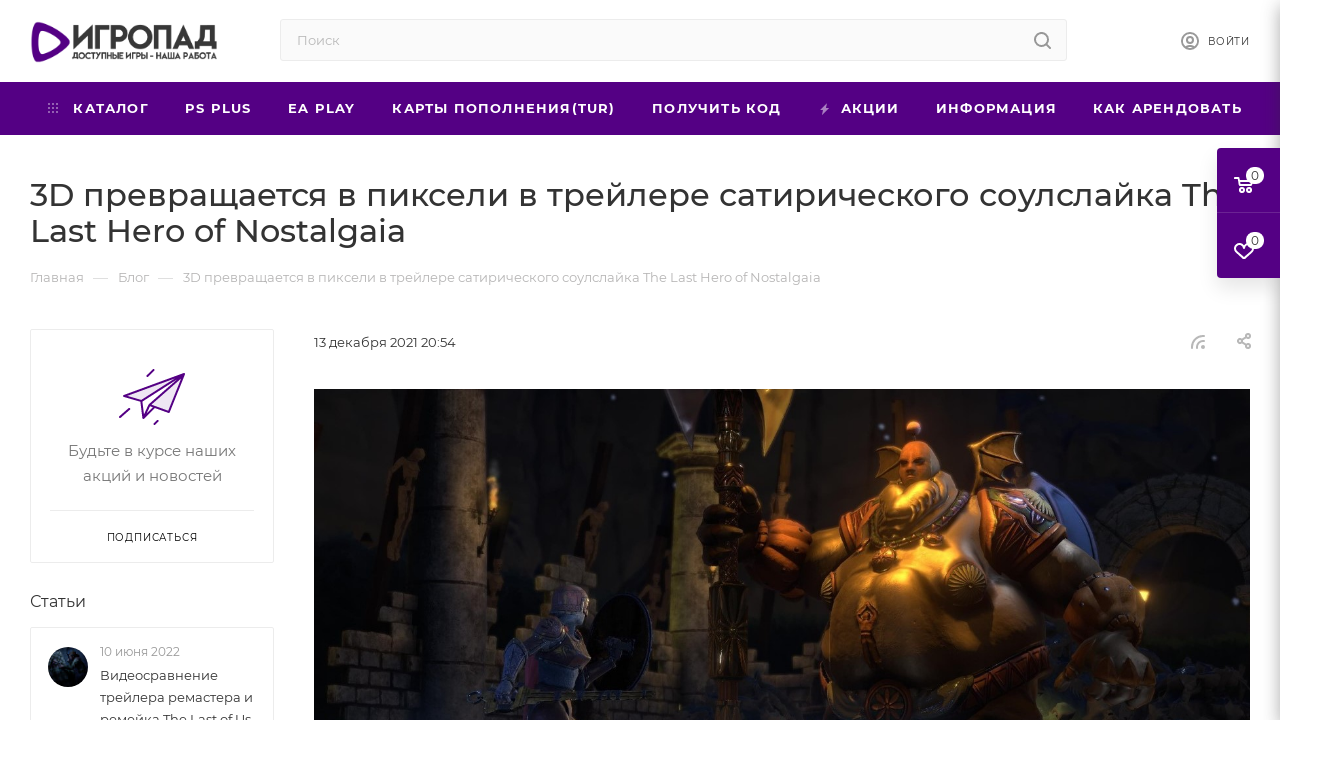

--- FILE ---
content_type: text/html; charset=UTF-8
request_url: https://igropad.net/blog/3d-prevrashchaetsya-v-pikseli-v-treylere-satiricheskogo-soulslayka-the-last-hero-of-nostalgaia/
body_size: 27129
content:
<!DOCTYPE html>
<html xmlns="http://www.w3.org/1999/xhtml" xml:lang="ru" lang="ru"  >
<head>
	<title>3D превращается в пиксели в трейлере сатирического соулслайка The Last Hero of Nostalgaia</title>
	<meta name="viewport" content="initial-scale=1.0, width=device-width" />
	<meta name="HandheldFriendly" content="true" />
	<meta name="yes" content="yes" />
	<meta name="apple-mobile-web-app-status-bar-style" content="black" />
	<meta name="SKYPE_TOOLBAR" content="SKYPE_TOOLBAR_PARSER_COMPATIBLE" />
	<meta http-equiv="Content-Type" content="text/html; charset=UTF-8" />
<meta name="keywords" content="playstation, ps, playstation4, ps4, playstation5, ps5, аренда игр ps4, аренда игр ps5" />
<meta name="description" content="&amp;lt;p&amp;gt;Издательтсво Coatsink и студия Over the Moon Games выпустили первый трейлер сатирического соулслайка &amp;lt;em&amp;gt;The Last Hero of Nostalgaia&amp;lt;/em&amp;gt;. В ролике главный герой, напоминающий классического рыцаря, пытается спасти 3D-королевство от превращения в пиксельные 2D-модели.&amp;lt;/p&amp;gt;
&amp;lt;p&amp;gt;Игрокам придется сражаться с боссами, плоскими зомби и возвращать локациям их привычный вид.&amp;lt;/p&amp;gt;
&amp;lt;p&amp;gt;&amp;lt;/p&amp;gt;&amp;lt;div class=&amp;quot;videoPlayer embed&amp;quot;&amp;gt;
            &amp;lt;iframe allowfullscreen=&amp;quot;&amp;quot; frameborder=&amp;quot;0&amp;quot; height=&amp;quot;376.87499952891&amp;quot; layout=&amp;quot;responsive&amp;quot; sandbox=&amp;quot;allow-scripts allow-popups allow-same-origin allow-presentation&amp;quot; src=&amp;quot;https://www.youtube.com/embed/fB6a_sUURiE?rel=0&amp;amp;wmode=transparent&amp;quot; width=&amp;quot;670&amp;quot;&amp;gt;&amp;lt;/iframe&amp;gt;
      &amp;lt;/div&amp;gt;

&amp;lt;p&amp;gt;Выглядит игра довольно забавно, а играть предстоит на самом деле за самый просто набор пикселей. Игра даже получит редактор персонажа, в котором можно будет выбрать массу вариантов настройки, но их не будет видно из-за пикселей.&amp;lt;/p&amp;gt;
&amp;lt;p&amp;gt;&amp;lt;img alt=&amp;quot;&amp;quot; src=&amp;quot;https://cdn.akamai.steamstatic.com/steam/apps/1766100/ss_ab9a03ec3e229649e41b77c3c744c846f13a1e65.600x338.jpg?t=1639168827&amp;quot; style=&amp;quot;display: block; margin-left: auto; margin-right: auto;&amp;quot;&amp;gt;&amp;lt;/img&amp;gt;&amp;lt;/p&amp;gt;
&amp;lt;p&amp;gt;Кроме того, действия главного героя будет комментировать циничный рассказчик.&amp;lt;/p&amp;gt;
&amp;lt;p&amp;gt;&amp;lt;em&amp;gt;The Last Hero of Nostalgaia&amp;lt;/em&amp;gt; выйдет в 2022 году на PC и консолях Xbox.&amp;lt;/p&amp;gt;" />
<script data-skip-moving="true">(function(w, d, n) {var cl = "bx-core";var ht = d.documentElement;var htc = ht ? ht.className : undefined;if (htc === undefined || htc.indexOf(cl) !== -1){return;}var ua = n.userAgent;if (/(iPad;)|(iPhone;)/i.test(ua)){cl += " bx-ios";}else if (/Windows/i.test(ua)){cl += ' bx-win';}else if (/Macintosh/i.test(ua)){cl += " bx-mac";}else if (/Linux/i.test(ua) && !/Android/i.test(ua)){cl += " bx-linux";}else if (/Android/i.test(ua)){cl += " bx-android";}cl += (/(ipad|iphone|android|mobile|touch)/i.test(ua) ? " bx-touch" : " bx-no-touch");cl += w.devicePixelRatio && w.devicePixelRatio >= 2? " bx-retina": " bx-no-retina";if (/AppleWebKit/.test(ua)){cl += " bx-chrome";}else if (/Opera/.test(ua)){cl += " bx-opera";}else if (/Firefox/.test(ua)){cl += " bx-firefox";}ht.className = htc ? htc + " " + cl : cl;})(window, document, navigator);</script>

<link href="/bitrix/cache/css/s1/igropad/page_5d42af915719318d34224c5fc923ff19/page_5d42af915719318d34224c5fc923ff19_v1.css?1765857314107561"  rel="stylesheet" />
<link href="/bitrix/cache/css/s1/igropad/template_68505cca395d9b52a3109a30ee144727/template_68505cca395d9b52a3109a30ee144727_v1.css?17658568721141039"  data-template-style="true" rel="stylesheet" />




<style>:root{--theme-base-color: #540084;--theme-base-opacity-color: #5400841a;}</style>
<script data-skip-moving="true">window.lazySizesConfig = window.lazySizesConfig || {};lazySizesConfig.loadMode = 1;lazySizesConfig.expand = 200;lazySizesConfig.expFactor = 1;lazySizesConfig.hFac = 0.1;window.lazySizesConfig.lazyClass = "lazy";</script>
<script src="/bitrix/templates/igropad/js/lazysizes.min.js" data-skip-moving="true" defer=""></script>
<script src="/bitrix/templates/igropad/js/ls.unveilhooks.min.js" data-skip-moving="true" defer=""></script>
<link href="/bitrix/templates/igropad/css/print.min.css?173893838321745" data-template-style="true" rel="stylesheet" media="print">
					<script data-skip-moving="true" src="/bitrix/js/aspro.max/jquery-2.1.3.min.js"></script>
					<script data-skip-moving="true" src="/bitrix/templates/igropad/js/speed.min.js?=1738938384"></script>
<link rel="shortcut icon" href="/favicon.png" type="image/png" />
<link rel="apple-touch-icon" sizes="180x180" href="/upload/CMax/1b6/1b6e675eecfe634524fed22a30758203.png" />
<link rel="alternate" type="application/rss+xml" title="rss" href="/blog/rss/" />
<meta property="og:description" content="&lt;p&gt;Издательтсво Coatsink и студия Over the Moon Games выпустили первый трейлер сатирического соулслайка &lt;em&gt;The Last Hero of Nostalgaia&lt;/em&gt;. В ролике главный герой, напоминающий классического рыцаря, пытается спасти 3D-королевство от превращения в пиксельные 2D-модели.&lt;/p&gt;
..." />
<meta property="og:image" content="https://igropad.net/upload/iblock/a51/a51be5cfff04f33d27f7866cc13270ed.jpg" />
<link rel="image_src" href="https://igropad.net/upload/iblock/a51/a51be5cfff04f33d27f7866cc13270ed.jpg"  />
<meta property="og:title" content="3D превращается в пиксели в трейлере сатирического соулслайка The Last Hero of Nostalgaia" />
<meta property="og:type" content="website" />
<meta property="og:url" content="https://igropad.net/blog/3d-prevrashchaetsya-v-pikseli-v-treylere-satiricheskogo-soulslayka-the-last-hero-of-nostalgaia/" />

			</head>
<body class=" site_s1  fill_bg_n catalog-delayed-btn-" id="main" data-site="/">
		
	<div id="panel"></div>
	<!--'start_frame_cache_4i19eW'-->
<!--'end_frame_cache_4i19eW'-->				<!--'start_frame_cache_basketitems-component-block'-->												<div id="ajax_basket"></div>
					<!--'end_frame_cache_basketitems-component-block'-->						<div class="cd-modal-bg"></div>
		<script data-skip-moving="true">var solutionName = 'arMaxOptions';</script>
		<script src="/bitrix/templates/igropad/js/setTheme.php?site_id=s1&site_dir=/" data-skip-moving="true"></script>
				<div class="wrapper1  header_bgcolored long_header colored_header with_left_block  basket_fly fly2 basket_fill_COLOR side_LEFT block_side_NORMAL catalog_icons_Y banner_auto  mheader-v1 header-v2 header-font-lower_N regions_N title_position_LEFT fill_ footer-v1 front-vindex1 mfixed_Y mfixed_view_always title-v3 lazy_Y with_phones compact-catalog dark-hover-overlay normal-catalog-img landing-normal big-banners-mobile-slider bottom-icons-panel-N compact-breadcrumbs-N catalog-delayed-btn-N header_search_opacity  ">

<div class="mega_fixed_menu">
	<div class="maxwidth-theme">
		<svg class="svg svg-close" width="14" height="14" viewBox="0 0 14 14">
		  <path data-name="Rounded Rectangle 568 copy 16" d="M1009.4,953l5.32,5.315a0.987,0.987,0,0,1,0,1.4,1,1,0,0,1-1.41,0L1008,954.4l-5.32,5.315a0.991,0.991,0,0,1-1.4-1.4L1006.6,953l-5.32-5.315a0.991,0.991,0,0,1,1.4-1.4l5.32,5.315,5.31-5.315a1,1,0,0,1,1.41,0,0.987,0.987,0,0,1,0,1.4Z" transform="translate(-1001 -946)"></path>
		</svg>
		<i class="svg svg-close mask arrow"></i>
		<div class="row">
			<div class="col-md-9">
				<div class="left_menu_block">
					<div class="logo_block flexbox flexbox--row align-items-normal">
						<div class="logo">
							<a href="/"><img src="/upload/CMax/dbd/dbd35830ae39cf0293f422ea3bba1925.png" alt="Игропад" title="Игропад" data-src="" /></a>						</div>
						<div class="top-description addr">
													</div>
					</div>
					<div class="search_block">
						<div class="search_wrap">
							<div class="search-block">
												<div class="search-wrapper">
				<div id="title-search_mega_menu">
					<form action="/catalog/" class="search">
						<div class="search-input-div">
							<input class="search-input" id="title-search-input_mega_menu" type="text" name="q" value="" placeholder="Поиск" size="20" maxlength="50" autocomplete="off" />
						</div>
						<div class="search-button-div">
							<button class="btn btn-search" type="submit" name="s" value="Найти"><i class="svg inline  svg-inline-search2" aria-hidden="true" ><svg class="" width="17" height="17" viewBox="0 0 17 17" aria-hidden="true"><path class="cls-1" d="M16.709,16.719a1,1,0,0,1-1.412,0l-3.256-3.287A7.475,7.475,0,1,1,15,7.5a7.433,7.433,0,0,1-1.549,4.518l3.258,3.289A1,1,0,0,1,16.709,16.719ZM7.5,2A5.5,5.5,0,1,0,13,7.5,5.5,5.5,0,0,0,7.5,2Z"></path></svg></i></button>
							<span class="close-block inline-search-hide"><span class="svg svg-close close-icons"></span></span>
						</div>
					</form>
				</div>
			</div>
								</div>
						</div>
					</div>
										<!-- noindex -->

	<div class="burger_menu_wrapper">
		
			<div class="top_link_wrapper">
				<div class="menu-item dropdown catalog wide_menu   ">
					<div class="wrap">
						<a class="dropdown-toggle" href="/catalog/">
							<div class="link-title color-theme-hover">
																	<i class="svg inline  svg-inline-icon_catalog" aria-hidden="true" ><svg xmlns="http://www.w3.org/2000/svg" width="10" height="10" viewBox="0 0 10 10"><path  data-name="Rounded Rectangle 969 copy 7" class="cls-1" d="M644,76a1,1,0,1,1-1,1A1,1,0,0,1,644,76Zm4,0a1,1,0,1,1-1,1A1,1,0,0,1,648,76Zm4,0a1,1,0,1,1-1,1A1,1,0,0,1,652,76Zm-8,4a1,1,0,1,1-1,1A1,1,0,0,1,644,80Zm4,0a1,1,0,1,1-1,1A1,1,0,0,1,648,80Zm4,0a1,1,0,1,1-1,1A1,1,0,0,1,652,80Zm-8,4a1,1,0,1,1-1,1A1,1,0,0,1,644,84Zm4,0a1,1,0,1,1-1,1A1,1,0,0,1,648,84Zm4,0a1,1,0,1,1-1,1A1,1,0,0,1,652,84Z" transform="translate(-643 -76)"/></svg></i>																Каталог							</div>
						</a>
													<span class="tail"></span>
							<div class="burger-dropdown-menu row">
								<div class="menu-wrapper" >
									
																														<div class="col-md-4   has_img">
																						<a href="/catalog/boeviki_i_priklyucheniya/" class="color-theme-hover" title="Боевики и приключения">
												<span class="name option-font-bold">Боевики и приключения</span>
											</a>
																					</div>
									
																														<div class="col-md-4   has_img">
																						<a href="/catalog/vozhdenie_i_gonki/" class="color-theme-hover" title="Вождение и гонки">
												<span class="name option-font-bold">Вождение и гонки</span>
											</a>
																					</div>
									
																														<div class="col-md-4   has_img">
																						<a href="/catalog/edinoborstva/" class="color-theme-hover" title="Единоборства">
												<span class="name option-font-bold">Единоборства</span>
											</a>
																					</div>
									
																														<div class="col-md-4   has_img">
																						<a href="/catalog/indi-igry/" class="color-theme-hover" title="Инди игры">
												<span class="name option-font-bold">Инди игры</span>
											</a>
																					</div>
									
																														<div class="col-md-4   has_img">
																						<a href="/catalog/platformery/" class="color-theme-hover" title="Платформеры">
												<span class="name option-font-bold">Платформеры</span>
											</a>
																					</div>
									
																														<div class="col-md-4   has_img">
																						<a href="/catalog/rolevye_igry/" class="color-theme-hover" title="Ролевые игры">
												<span class="name option-font-bold">Ролевые игры</span>
											</a>
																					</div>
									
																														<div class="col-md-4   has_img">
																						<a href="/catalog/strategii/" class="color-theme-hover" title="Стратегии">
												<span class="name option-font-bold">Стратегии</span>
											</a>
																					</div>
									
																														<div class="col-md-4   has_img">
																						<a href="/catalog/sport/" class="color-theme-hover" title="Спорт">
												<span class="name option-font-bold">Спорт</span>
											</a>
																					</div>
									
																														<div class="col-md-4   has_img">
																						<a href="/catalog/trillery/" class="color-theme-hover" title="Триллеры">
												<span class="name option-font-bold">Триллеры</span>
											</a>
																					</div>
									
																														<div class="col-md-4   has_img">
																						<a href="/catalog/shutery/" class="color-theme-hover" title="Шутеры">
												<span class="name option-font-bold">Шутеры</span>
											</a>
																					</div>
									
																														<div class="col-md-4   has_img">
																						<a href="/catalog/eksklyuzivy/" class="color-theme-hover" title="Эксклюзивы">
												<span class="name option-font-bold">Эксклюзивы</span>
											</a>
																					</div>
									
																														<div class="col-md-4   has_img">
																						<a href="/catalog/predzakazy/" class="color-theme-hover" title="Предзаказы">
												<span class="name option-font-bold">Предзаказы</span>
											</a>
																					</div>
									
																														<div class="col-md-4   has_img">
																						<a href="/catalog/vse-igry-dlya-ps4/" class="color-theme-hover" title="Все игры для PS4">
												<span class="name option-font-bold">Все игры для PS4</span>
											</a>
																					</div>
									
																														<div class="col-md-4   has_img">
																						<a href="/catalog/vse-igry-dlya-ps5/" class="color-theme-hover" title="Все игры для PS5">
												<span class="name option-font-bold">Все игры для PS5</span>
											</a>
																					</div>
									
																														<div class="col-md-4   has_img">
																						<a href="/catalog/kupit-igru/" class="color-theme-hover" title="Купить игру">
												<span class="name option-font-bold">Купить игру</span>
											</a>
																					</div>
																	</div>
							</div>
											</div>
				</div>
			</div>
					
		<div class="bottom_links_wrapper row">
								<div class="menu-item col-md-4 unvisible    ">
					<div class="wrap">
						<a class="" href="/catalog/vse-igry-dlya-ps4/podpiska-ps-plus/">
							<div class="link-title color-theme-hover">
																PS Plus							</div>
						</a>
											</div>
				</div>
								<div class="menu-item col-md-4 unvisible    ">
					<div class="wrap">
						<a class="" href="/catalog/kupit-igru/podpiska-ea-play-1-12-mesyatsev/">
							<div class="link-title color-theme-hover">
																EA Play							</div>
						</a>
											</div>
				</div>
								<div class="menu-item col-md-4 unvisible    ">
					<div class="wrap">
						<a class="" href="https://igropad.net/catalog/kupit-igru/karty-popolneniya-psn-turetskogo-akkaunta/">
							<div class="link-title color-theme-hover">
																Карты пополнения(TUR)							</div>
						</a>
											</div>
				</div>
								<div class="menu-item col-md-4 unvisible    ">
					<div class="wrap">
						<a class="" href="/poluchit-kod/">
							<div class="link-title color-theme-hover">
																Получить код							</div>
						</a>
											</div>
				</div>
								<div class="menu-item col-md-4 unvisible    ">
					<div class="wrap">
						<a class="" href="/sale/">
							<div class="link-title color-theme-hover">
																	<i class="svg inline  svg-inline-icon_discount" aria-hidden="true" ><svg xmlns="http://www.w3.org/2000/svg" width="9" height="12" viewBox="0 0 9 12"><path  data-name="Shape 943 copy 12" class="cls-1" d="M710,75l-7,7h3l-1,5,7-7h-3Z" transform="translate(-703 -75)"/></svg></i>																Акции							</div>
						</a>
											</div>
				</div>
								<div class="menu-item col-md-4 unvisible dropdown   ">
					<div class="wrap">
						<a class="dropdown-toggle" href="/info/">
							<div class="link-title color-theme-hover">
																Информация							</div>
						</a>
													<span class="tail"></span>
							<div class="burger-dropdown-menu">
								<div class="menu-wrapper" >
									
																														<div class="  ">
																						<a href="/info/faq/" class="color-theme-hover" title="Что такое П1, П2 и П3">
												<span class="name option-font-bold">Что такое П1, П2 и П3</span>
											</a>
																					</div>
									
																														<div class="  ">
																						<a href="/info/p1/" class="color-theme-hover" title="Инструкция П1(PS4)">
												<span class="name option-font-bold">Инструкция П1(PS4)</span>
											</a>
																					</div>
									
																														<div class="  ">
																						<a href="/info/p2/" class="color-theme-hover" title="Инструкция П2(PS4)">
												<span class="name option-font-bold">Инструкция П2(PS4)</span>
											</a>
																					</div>
									
																														<div class="  ">
																						<a href="/info/p3/" class="color-theme-hover" title="Инструкция П3(PS4)">
												<span class="name option-font-bold">Инструкция П3(PS4)</span>
											</a>
																					</div>
									
																														<div class="  ">
																						<a href="/info/5p1/" class="color-theme-hover" title="Инструкция П1(PS5)">
												<span class="name option-font-bold">Инструкция П1(PS5)</span>
											</a>
																					</div>
									
																														<div class="  ">
																						<a href="/info/5p2/" class="color-theme-hover" title="Инструкция П2(PS5)">
												<span class="name option-font-bold">Инструкция П2(PS5)</span>
											</a>
																					</div>
									
																														<div class="  ">
																						<a href="/info/5p3/" class="color-theme-hover" title="Инструкция П3(PS5)">
												<span class="name option-font-bold">Инструкция П3(PS5)</span>
											</a>
																					</div>
									
																														<div class="  ">
																						<a href="/info/salep3/" class="color-theme-hover" title="Инструкция по покупке">
												<span class="name option-font-bold">Инструкция по покупке</span>
											</a>
																					</div>
																	</div>
							</div>
											</div>
				</div>
								<div class="menu-item col-md-4 unvisible dropdown   ">
					<div class="wrap">
						<a class="dropdown-toggle" href="/help/">
							<div class="link-title color-theme-hover">
																Как арендовать							</div>
						</a>
													<span class="tail"></span>
							<div class="burger-dropdown-menu">
								<div class="menu-wrapper" >
									
																														<div class="  ">
																						<a href="/help/order/" class="color-theme-hover" title="Оформление заказа">
												<span class="name option-font-bold">Оформление заказа</span>
											</a>
																					</div>
									
																														<div class="  ">
																						<a href="/help/payment/" class="color-theme-hover" title="Условия оплаты">
												<span class="name option-font-bold">Условия оплаты</span>
											</a>
																					</div>
									
																														<div class="  ">
																						<a href="/help/delivery/" class="color-theme-hover" title="Условия доставки">
												<span class="name option-font-bold">Условия доставки</span>
											</a>
																					</div>
																	</div>
							</div>
											</div>
				</div>
								<div class="menu-item col-md-4 unvisible    ">
					<div class="wrap">
						<a class="" href="/company/reviews/">
							<div class="link-title color-theme-hover">
																Отзывы							</div>
						</a>
											</div>
				</div>
								<div class="menu-item col-md-4 unvisible dropdown   ">
					<div class="wrap">
						<a class="dropdown-toggle" href="/company/">
							<div class="link-title color-theme-hover">
																Компания							</div>
						</a>
													<span class="tail"></span>
							<div class="burger-dropdown-menu">
								<div class="menu-wrapper" >
									
																														<div class="  ">
																						<a href="/company/index.php" class="color-theme-hover" title="О компании">
												<span class="name option-font-bold">О компании</span>
											</a>
																					</div>
									
																														<div class="  ">
																						<a href="/company/brands/" class="color-theme-hover" title="Бренды">
												<span class="name option-font-bold">Бренды</span>
											</a>
																					</div>
									
																														<div class="  ">
																						<a href="/company/donate/" class="color-theme-hover" title="Пожертвования">
												<span class="name option-font-bold">Пожертвования</span>
											</a>
																					</div>
																	</div>
							</div>
											</div>
				</div>
								<div class="menu-item col-md-4 unvisible    ">
					<div class="wrap">
						<a class="" href="/contacts/">
							<div class="link-title color-theme-hover">
																Контакты							</div>
						</a>
											</div>
				</div>
								<div class="menu-item col-md-4 unvisible    active">
					<div class="wrap">
						<a class="" href="/blog/">
							<div class="link-title color-theme-hover">
																Блог							</div>
						</a>
											</div>
				</div>
					</div>

	</div>
					<!-- /noindex -->
														</div>
			</div>
			<div class="col-md-3">
				<div class="right_menu_block">
					<div class="contact_wrap">
						<div class="info">
							<div class="phone blocks">
								<div class="">
																					</div>
								<div class="callback_wrap">
									<span class="callback-block animate-load font_upper colored" data-event="jqm" data-param-form_id="CALLBACK" data-name="callback">Заказать звонок</span>
								</div>
							</div>
							<div class="question_button_wrapper">
								<span class="btn btn-lg btn-transparent-border-color btn-wide animate-load colored_theme_hover_bg-el" data-event="jqm" data-param-form_id="ASK" data-name="ask">
									Задать вопрос								</span>
							</div>
							<div class="person_wrap">
		<!--'start_frame_cache_header-auth-block1'-->			<!-- noindex --><div class="auth_wr_inner "><a rel="nofollow" title="Мой кабинет" class="personal-link dark-color animate-load" data-event="jqm" data-param-type="auth" data-param-backurl="/blog/3d-prevrashchaetsya-v-pikseli-v-treylere-satiricheskogo-soulslayka-the-last-hero-of-nostalgaia/" data-name="auth" href="/personal/"><i class="svg inline big svg-inline-cabinet" aria-hidden="true" title="Мой кабинет"><svg class="" width="18" height="18" viewBox="0 0 18 18"><path data-name="Ellipse 206 copy 4" class="cls-1" d="M909,961a9,9,0,1,1,9-9A9,9,0,0,1,909,961Zm2.571-2.5a6.825,6.825,0,0,0-5.126,0A6.825,6.825,0,0,0,911.571,958.5ZM909,945a6.973,6.973,0,0,0-4.556,12.275,8.787,8.787,0,0,1,9.114,0A6.973,6.973,0,0,0,909,945Zm0,10a4,4,0,1,1,4-4A4,4,0,0,1,909,955Zm0-6a2,2,0,1,0,2,2A2,2,0,0,0,909,949Z" transform="translate(-900 -943)"></path></svg></i><span class="wrap"><span class="name">Войти</span></span></a></div><!-- /noindex -->		<!--'end_frame_cache_header-auth-block1'-->
			<!--'start_frame_cache_mobile-basket-with-compare-block1'-->		<!-- noindex -->
					<div class="menu middle">
				<ul>
					<li class="counters">
						<a rel="nofollow" class="dark-color basket-link basket ready " href="/basket/">
							<i class="svg  svg-inline-basket" aria-hidden="true" ><svg class="" width="19" height="16" viewBox="0 0 19 16"><path data-name="Ellipse 2 copy 9" class="cls-1" d="M956.047,952.005l-0.939,1.009-11.394-.008-0.952-1-0.953-6h-2.857a0.862,0.862,0,0,1-.952-1,1.025,1.025,0,0,1,1.164-1h2.327c0.3,0,.6.006,0.6,0.006a1.208,1.208,0,0,1,1.336.918L943.817,947h12.23L957,948v1Zm-11.916-3,0.349,2h10.007l0.593-2Zm1.863,5a3,3,0,1,1-3,3A3,3,0,0,1,945.994,954.005ZM946,958a1,1,0,1,0-1-1A1,1,0,0,0,946,958Zm7.011-4a3,3,0,1,1-3,3A3,3,0,0,1,953.011,954.005ZM953,958a1,1,0,1,0-1-1A1,1,0,0,0,953,958Z" transform="translate(-938 -944)"></path></svg></i>							<span>Корзина<span class="count empted">0</span></span>
						</a>
					</li>
					<li class="counters">
						<a rel="nofollow" class="dark-color basket-link delay ready " href="/basket/#delayed">
							<i class="svg  svg-inline-basket" aria-hidden="true" ><svg xmlns="http://www.w3.org/2000/svg" width="16" height="13" viewBox="0 0 16 13"><defs><style>.clsw-1{fill:#fff;fill-rule:evenodd;}</style></defs><path class="clsw-1" d="M506.755,141.6l0,0.019s-4.185,3.734-5.556,4.973a0.376,0.376,0,0,1-.076.056,1.838,1.838,0,0,1-1.126.357,1.794,1.794,0,0,1-1.166-.4,0.473,0.473,0,0,1-.1-0.076c-1.427-1.287-5.459-4.878-5.459-4.878l0-.019A4.494,4.494,0,1,1,500,135.7,4.492,4.492,0,1,1,506.755,141.6Zm-3.251-5.61A2.565,2.565,0,0,0,501,138h0a1,1,0,1,1-2,0h0a2.565,2.565,0,0,0-2.506-2,2.5,2.5,0,0,0-1.777,4.264l-0.013.019L500,145.1l5.179-4.749c0.042-.039.086-0.075,0.126-0.117l0.052-.047-0.006-.008A2.494,2.494,0,0,0,503.5,135.993Z" transform="translate(-492 -134)"/></svg></i>							<span>Отложенные<span class="count empted">0</span></span>
						</a>
					</li>
				</ul>
			</div>
						<!-- /noindex -->
		<!--'end_frame_cache_mobile-basket-with-compare-block1'-->								</div>
						</div>
					</div>
					<div class="footer_wrap">
						
		
							<div class="email blocks color-theme-hover">
					<i class="svg inline  svg-inline-email" aria-hidden="true" ><svg xmlns="http://www.w3.org/2000/svg" width="11" height="9" viewBox="0 0 11 9"><path  data-name="Rectangle 583 copy 16" class="cls-1" d="M367,142h-7a2,2,0,0,1-2-2v-5a2,2,0,0,1,2-2h7a2,2,0,0,1,2,2v5A2,2,0,0,1,367,142Zm0-2v-3.039L364,139h-1l-3-2.036V140h7Zm-6.634-5,3.145,2.079L366.634,135h-6.268Z" transform="translate(-358 -133)"/></svg></i>					<a href="mailto:info@igropad.net">info@igropad.net</a>				</div>
		
		
							<div class="address blocks">
					<i class="svg inline  svg-inline-addr" aria-hidden="true" ><svg xmlns="http://www.w3.org/2000/svg" width="9" height="12" viewBox="0 0 9 12"><path class="cls-1" d="M959.135,82.315l0.015,0.028L955.5,87l-3.679-4.717,0.008-.013a4.658,4.658,0,0,1-.83-2.655,4.5,4.5,0,1,1,9,0A4.658,4.658,0,0,1,959.135,82.315ZM955.5,77a2.5,2.5,0,0,0-2.5,2.5,2.467,2.467,0,0,0,.326,1.212l-0.014.022,2.181,3.336,2.034-3.117c0.033-.046.063-0.094,0.093-0.142l0.066-.1-0.007-.009a2.468,2.468,0,0,0,.32-1.2A2.5,2.5,0,0,0,955.5,77Z" transform="translate(-951 -75)"/></svg></i>					Киев,&nbsp;Ярославов Вал&nbsp; ул., 11к2				</div>
		
							<div class="social-block">
							<div class="social-icons">
		<!-- noindex -->
	<ul>
											<li class="instagram">
				<a href="https://www.instagram.com/" target="_blank" rel="nofollow" title="Instagram">
					Instagram				</a>
			</li>
							<li class="telegram">
				<a href="https://t.me/" target="_blank" rel="nofollow" title="Telegram">
					Telegram				</a>
			</li>
							<li class="ytb">
				<a href="https://www.youtube.com/channel/UC3V18bCi_AneGRiuB4CFLcw" target="_blank" rel="nofollow" title="YouTube">
					YouTube				</a>
			</li>
																							</ul>
	<!-- /noindex -->
</div>						</div>
					</div>
				</div>
			</div>
		</div>
	</div>
</div>
<div class="header_wrap visible-lg visible-md title-v3 ">
	<header id="header">
		<div class="header-wrapper">
	<div class="logo_and_menu-row with-search">
		<div class="logo-row short paddings">
			<div class="maxwidth-theme">
				<div class="row">
					<div class="col-md-12">
						<div class="logo-block pull-left floated">
							<div class="logo">
								<a href="/"><img src="/upload/CMax/dbd/dbd35830ae39cf0293f422ea3bba1925.png" alt="Игропад" title="Игропад" data-src="" /></a>							</div>
						</div>
						
						<div class="search_wrap pull-left">
							<div class="search-block inner-table-block">
												<div class="search-wrapper">
				<div id="title-search_fixed">
					<form action="/catalog/" class="search">
						<div class="search-input-div">
							<input class="search-input" id="title-search-input_fixed" type="text" name="q" value="" placeholder="Поиск" size="20" maxlength="50" autocomplete="off" />
						</div>
						<div class="search-button-div">
															<button class="btn btn-search" type="submit" name="s" value="Найти">
									<i class="svg inline  svg-inline-search2" aria-hidden="true" ><svg class="" width="17" height="17" viewBox="0 0 17 17" aria-hidden="true"><path class="cls-1" d="M16.709,16.719a1,1,0,0,1-1.412,0l-3.256-3.287A7.475,7.475,0,1,1,15,7.5a7.433,7.433,0,0,1-1.549,4.518l3.258,3.289A1,1,0,0,1,16.709,16.719ZM7.5,2A5.5,5.5,0,1,0,13,7.5,5.5,5.5,0,0,0,7.5,2Z"></path></svg></i>								</button>
														<span class="close-block inline-search-hide"><span class="svg svg-close close-icons colored_theme_hover"></span></span>
						</div>
					</form>
				</div>
			</div>
								</div>
						</div>
						<div class="right-icons pull-right wb">
							<div class="pull-right">
																				</div>
							<div class="pull-right">
								<div class="wrap_icon inner-table-block person">
		<!--'start_frame_cache_header-auth-block2'-->			<!-- noindex --><div class="auth_wr_inner "><a rel="nofollow" title="Мой кабинет" class="personal-link dark-color animate-load" data-event="jqm" data-param-type="auth" data-param-backurl="/blog/3d-prevrashchaetsya-v-pikseli-v-treylere-satiricheskogo-soulslayka-the-last-hero-of-nostalgaia/" data-name="auth" href="/personal/"><i class="svg inline big svg-inline-cabinet" aria-hidden="true" title="Мой кабинет"><svg class="" width="18" height="18" viewBox="0 0 18 18"><path data-name="Ellipse 206 copy 4" class="cls-1" d="M909,961a9,9,0,1,1,9-9A9,9,0,0,1,909,961Zm2.571-2.5a6.825,6.825,0,0,0-5.126,0A6.825,6.825,0,0,0,911.571,958.5ZM909,945a6.973,6.973,0,0,0-4.556,12.275,8.787,8.787,0,0,1,9.114,0A6.973,6.973,0,0,0,909,945Zm0,10a4,4,0,1,1,4-4A4,4,0,0,1,909,955Zm0-6a2,2,0,1,0,2,2A2,2,0,0,0,909,949Z" transform="translate(-900 -943)"></path></svg></i><span class="wrap"><span class="name">Войти</span></span></a></div><!-- /noindex -->		<!--'end_frame_cache_header-auth-block2'-->
									</div>
							</div>
						</div>
						<div class="pull-right">
							<div class="wrap_icon inner-table-block">
								<div class="phone-block blocks">
																																																	</div>
							</div>
						</div>
					</div>
				</div>
			</div>
		</div>	</div>
	<div class="menu-row middle-block bgcolored">
		<div class="maxwidth-theme">
			<div class="row">
				<div class="col-md-12">
					<div class="menu-only">
						<nav class="mega-menu sliced">
										<div class="table-menu">
		<table>
			<tr>
					<td class="menu-item unvisible dropdown catalog wide_menu   ">
						<div class="wrap">
							<a class="dropdown-toggle" href="/catalog/">
								<div>
																			<i class="svg inline  svg-inline-icon_catalog" aria-hidden="true" ><svg xmlns="http://www.w3.org/2000/svg" width="10" height="10" viewBox="0 0 10 10"><path  data-name="Rounded Rectangle 969 copy 7" class="cls-1" d="M644,76a1,1,0,1,1-1,1A1,1,0,0,1,644,76Zm4,0a1,1,0,1,1-1,1A1,1,0,0,1,648,76Zm4,0a1,1,0,1,1-1,1A1,1,0,0,1,652,76Zm-8,4a1,1,0,1,1-1,1A1,1,0,0,1,644,80Zm4,0a1,1,0,1,1-1,1A1,1,0,0,1,648,80Zm4,0a1,1,0,1,1-1,1A1,1,0,0,1,652,80Zm-8,4a1,1,0,1,1-1,1A1,1,0,0,1,644,84Zm4,0a1,1,0,1,1-1,1A1,1,0,0,1,648,84Zm4,0a1,1,0,1,1-1,1A1,1,0,0,1,652,84Z" transform="translate(-643 -76)"/></svg></i>																		Каталог																			<i class="svg inline  svg-inline-down" aria-hidden="true" ><svg xmlns="http://www.w3.org/2000/svg" width="5" height="3" viewBox="0 0 5 3"><path class="cls-1" d="M250,80h5l-2.5,3Z" transform="translate(-250 -80)"/></svg></i>																	</div>
							</a>
																							<span class="tail"></span>
								<div class="dropdown-menu   BANNER">
																		<div class="customScrollbar">
										<ul class="menu-wrapper menu-type-1" >
																																																														<li class="   has_img parent-items">
																																					<div class="menu_img ">
						<a href="/catalog/boeviki_i_priklyucheniya/" class="noborder img_link colored_theme_svg">
															<img class="lazy" src="/bitrix/templates/igropad/images/loaders/double_ring.svg" data-src="/upload/resize_cache/iblock/4ab/60_60_0/4abed583b0af5a3d9d64505566b7568e.webp" alt="Боевики и приключения" title="Боевики и приключения" />
													</a>
					</div>
														<a href="/catalog/boeviki_i_priklyucheniya/" title="Боевики и приключения">
						<span class="name option-font-bold">Боевики и приключения</span>							</a>
																																			</li>
																																																																										<li class="   has_img parent-items">
																																					<div class="menu_img ">
						<a href="/catalog/vozhdenie_i_gonki/" class="noborder img_link colored_theme_svg">
															<img class="lazy" src="/bitrix/templates/igropad/images/loaders/double_ring.svg" data-src="/upload/resize_cache/iblock/3ab/60_60_0/3abfbd66254e59c13e9360e87dcdf5f5.webp" alt="Вождение и гонки" title="Вождение и гонки" />
													</a>
					</div>
														<a href="/catalog/vozhdenie_i_gonki/" title="Вождение и гонки">
						<span class="name option-font-bold">Вождение и гонки</span>							</a>
																																			</li>
																																																																										<li class="   has_img parent-items">
																																					<div class="menu_img ">
						<a href="/catalog/edinoborstva/" class="noborder img_link colored_theme_svg">
															<img class="lazy" src="/bitrix/templates/igropad/images/loaders/double_ring.svg" data-src="/upload/resize_cache/iblock/a03/60_60_0/a036c97b6d10e77ce0f450fc116c48ba.webp" alt="Единоборства" title="Единоборства" />
													</a>
					</div>
														<a href="/catalog/edinoborstva/" title="Единоборства">
						<span class="name option-font-bold">Единоборства</span>							</a>
																																			</li>
																																																																										<li class="   has_img parent-items">
																																					<div class="menu_img ">
						<a href="/catalog/indi-igry/" class="noborder img_link colored_theme_svg">
															<img class="lazy" src="/bitrix/templates/igropad/images/loaders/double_ring.svg" data-src="/upload/resize_cache/iblock/b49/60_60_0/b4987e4419e08c3ce9c0f32c9d69fd58.webp" alt="Инди игры" title="Инди игры" />
													</a>
					</div>
														<a href="/catalog/indi-igry/" title="Инди игры">
						<span class="name option-font-bold">Инди игры</span>							</a>
																																			</li>
																																																																										<li class="   has_img parent-items">
																																					<div class="menu_img ">
						<a href="/catalog/platformery/" class="noborder img_link colored_theme_svg">
															<img class="lazy" src="/bitrix/templates/igropad/images/loaders/double_ring.svg" data-src="/upload/resize_cache/iblock/a13/60_60_0/a131f752864abd0d23f05844cae04db6.webp" alt="Платформеры" title="Платформеры" />
													</a>
					</div>
														<a href="/catalog/platformery/" title="Платформеры">
						<span class="name option-font-bold">Платформеры</span>							</a>
																																			</li>
																																																																										<li class="   has_img parent-items">
																																					<div class="menu_img ">
						<a href="/catalog/rolevye_igry/" class="noborder img_link colored_theme_svg">
															<img class="lazy" src="/bitrix/templates/igropad/images/loaders/double_ring.svg" data-src="/upload/resize_cache/iblock/242/60_60_0/2426a24d0d8f7cbd2ec6f4f98e9696d7.webp" alt="Ролевые игры" title="Ролевые игры" />
													</a>
					</div>
														<a href="/catalog/rolevye_igry/" title="Ролевые игры">
						<span class="name option-font-bold">Ролевые игры</span>							</a>
																																			</li>
																																																																										<li class="   has_img parent-items">
																																					<div class="menu_img ">
						<a href="/catalog/strategii/" class="noborder img_link colored_theme_svg">
															<img class="lazy" src="/bitrix/templates/igropad/images/loaders/double_ring.svg" data-src="/upload/resize_cache/iblock/7e0/60_60_0/7e03f30ab590dfcd79926522223d30c1.webp" alt="Стратегии" title="Стратегии" />
													</a>
					</div>
														<a href="/catalog/strategii/" title="Стратегии">
						<span class="name option-font-bold">Стратегии</span>							</a>
																																			</li>
																																																																										<li class="   has_img parent-items">
																																					<div class="menu_img ">
						<a href="/catalog/sport/" class="noborder img_link colored_theme_svg">
															<img class="lazy" src="/bitrix/templates/igropad/images/loaders/double_ring.svg" data-src="/upload/resize_cache/iblock/c66/60_60_0/c66f2ceb44737fb30fe3644b3ea8174f.webp" alt="Спорт" title="Спорт" />
													</a>
					</div>
														<a href="/catalog/sport/" title="Спорт">
						<span class="name option-font-bold">Спорт</span>							</a>
																																			</li>
																																																																										<li class="   has_img parent-items">
																																					<div class="menu_img ">
						<a href="/catalog/trillery/" class="noborder img_link colored_theme_svg">
															<img class="lazy" src="/bitrix/templates/igropad/images/loaders/double_ring.svg" data-src="/upload/resize_cache/iblock/aec/60_60_0/aec88d23b30f6cf2b53ec526a06a3070.webp" alt="Триллеры" title="Триллеры" />
													</a>
					</div>
														<a href="/catalog/trillery/" title="Триллеры">
						<span class="name option-font-bold">Триллеры</span>							</a>
																																			</li>
																																																																										<li class="   has_img parent-items">
																																					<div class="menu_img ">
						<a href="/catalog/shutery/" class="noborder img_link colored_theme_svg">
															<img class="lazy" src="/bitrix/templates/igropad/images/loaders/double_ring.svg" data-src="/upload/resize_cache/iblock/d4a/60_60_0/d4a474f7f5bd800d0eb11f0ab11a3cf5.webp" alt="Шутеры" title="Шутеры" />
													</a>
					</div>
														<a href="/catalog/shutery/" title="Шутеры">
						<span class="name option-font-bold">Шутеры</span>							</a>
																																			</li>
																																																																										<li class="   has_img parent-items">
																																					<div class="menu_img ">
						<a href="/catalog/eksklyuzivy/" class="noborder img_link colored_theme_svg">
															<img class="lazy" src="/bitrix/templates/igropad/images/loaders/double_ring.svg" data-src="/upload/resize_cache/iblock/db6/60_60_0/db6b9766dfe682cf4f039c2fe99cf2ae.webp" alt="Эксклюзивы" title="Эксклюзивы" />
													</a>
					</div>
														<a href="/catalog/eksklyuzivy/" title="Эксклюзивы">
						<span class="name option-font-bold">Эксклюзивы</span>							</a>
																																			</li>
																																																																										<li class="   has_img parent-items">
																																					<div class="menu_img ">
						<a href="/catalog/predzakazy/" class="noborder img_link colored_theme_svg">
															<img class="lazy" src="/bitrix/templates/igropad/images/loaders/double_ring.svg" data-src="/upload/resize_cache/iblock/6ba/60_60_0/6bac3182cc66b84154ad7622fb257194.jpg" alt="Предзаказы" title="Предзаказы" />
													</a>
					</div>
														<a href="/catalog/predzakazy/" title="Предзаказы">
						<span class="name option-font-bold">Предзаказы</span>							</a>
																																			</li>
																																																																										<li class="   has_img parent-items">
																																					<div class="menu_img ">
						<a href="/catalog/vse-igry-dlya-ps4/" class="noborder img_link colored_theme_svg">
															<img class="lazy" src="/bitrix/templates/igropad/images/loaders/double_ring.svg" data-src="/upload/resize_cache/iblock/c30/60_60_0/c3043ab4cc1266044c56bf1c2b9a4ebc.webp" alt="Все игры для PS4" title="Все игры для PS4" />
													</a>
					</div>
														<a href="/catalog/vse-igry-dlya-ps4/" title="Все игры для PS4">
						<span class="name option-font-bold">Все игры для PS4</span>							</a>
																																			</li>
																																																																										<li class="   has_img parent-items">
																																					<div class="menu_img ">
						<a href="/catalog/vse-igry-dlya-ps5/" class="noborder img_link colored_theme_svg">
															<img class="lazy" src="/bitrix/templates/igropad/images/loaders/double_ring.svg" data-src="/upload/resize_cache/iblock/baa/60_60_0/baad0140c51c48acfed58c03ade1446d.webp" alt="Все игры для PS5" title="Все игры для PS5" />
													</a>
					</div>
														<a href="/catalog/vse-igry-dlya-ps5/" title="Все игры для PS5">
						<span class="name option-font-bold">Все игры для PS5</span>							</a>
																																			</li>
																																																																										<li class="   has_img parent-items">
																																					<div class="menu_img ">
						<a href="/catalog/kupit-igru/" class="noborder img_link colored_theme_svg">
															<img class="lazy" src="/bitrix/templates/igropad/images/loaders/double_ring.svg" data-src="/upload/resize_cache/iblock/f3a/60_60_0/f3ab2021f71feaf8395a88a9252a2c22.png" alt="Купить игру" title="Купить игру" />
													</a>
					</div>
														<a href="/catalog/kupit-igru/" title="Купить игру">
						<span class="name option-font-bold">Купить игру</span>							</a>
																																			</li>
																																	</ul>
									</div>
																	</div>
													</div>
					</td>
					<td class="menu-item unvisible    ">
						<div class="wrap">
							<a class="" href="/catalog/vse-igry-dlya-ps4/podpiska-ps-plus/">
								<div>
																		PS Plus																	</div>
							</a>
													</div>
					</td>
					<td class="menu-item unvisible    ">
						<div class="wrap">
							<a class="" href="/catalog/kupit-igru/podpiska-ea-play-1-12-mesyatsev/">
								<div>
																		EA Play																	</div>
							</a>
													</div>
					</td>
					<td class="menu-item unvisible    ">
						<div class="wrap">
							<a class="" href="https://igropad.net/catalog/kupit-igru/karty-popolneniya-psn-turetskogo-akkaunta/">
								<div>
																		Карты пополнения(TUR)																	</div>
							</a>
													</div>
					</td>
					<td class="menu-item unvisible    ">
						<div class="wrap">
							<a class="" href="/poluchit-kod/">
								<div>
																		Получить код																	</div>
							</a>
													</div>
					</td>
					<td class="menu-item unvisible    ">
						<div class="wrap">
							<a class="" href="/sale/">
								<div>
																			<i class="svg inline  svg-inline-icon_discount" aria-hidden="true" ><svg xmlns="http://www.w3.org/2000/svg" width="9" height="12" viewBox="0 0 9 12"><path  data-name="Shape 943 copy 12" class="cls-1" d="M710,75l-7,7h3l-1,5,7-7h-3Z" transform="translate(-703 -75)"/></svg></i>																		Акции																	</div>
							</a>
													</div>
					</td>
					<td class="menu-item unvisible dropdown   ">
						<div class="wrap">
							<a class="dropdown-toggle" href="/info/">
								<div>
																		Информация																	</div>
							</a>
																							<span class="tail"></span>
								<div class="dropdown-menu   BANNER">
																		<div class="customScrollbar">
										<ul class="menu-wrapper menu-type-1" >
																																																														<li class="    parent-items">
																																							<a href="/info/faq/" title="Что такое П1, П2 и П3">
						<span class="name ">Что такое П1, П2 и П3</span>							</a>
																																			</li>
																																																																										<li class="    parent-items">
																																							<a href="/info/p1/" title="Инструкция П1(PS4)">
						<span class="name ">Инструкция П1(PS4)</span>							</a>
																																			</li>
																																																																										<li class="    parent-items">
																																							<a href="/info/p2/" title="Инструкция П2(PS4)">
						<span class="name ">Инструкция П2(PS4)</span>							</a>
																																			</li>
																																																																										<li class="    parent-items">
																																							<a href="/info/p3/" title="Инструкция П3(PS4)">
						<span class="name ">Инструкция П3(PS4)</span>							</a>
																																			</li>
																																																																										<li class="    parent-items">
																																							<a href="/info/5p1/" title="Инструкция П1(PS5)">
						<span class="name ">Инструкция П1(PS5)</span>							</a>
																																			</li>
																																																																										<li class="    parent-items">
																																							<a href="/info/5p2/" title="Инструкция П2(PS5)">
						<span class="name ">Инструкция П2(PS5)</span>							</a>
																																			</li>
																																																																										<li class="    parent-items">
																																							<a href="/info/5p3/" title="Инструкция П3(PS5)">
						<span class="name ">Инструкция П3(PS5)</span>							</a>
																																			</li>
																																																																										<li class="    parent-items">
																																							<a href="/info/salep3/" title="Инструкция по покупке">
						<span class="name ">Инструкция по покупке</span>							</a>
																																			</li>
																																	</ul>
									</div>
																	</div>
													</div>
					</td>
					<td class="menu-item unvisible dropdown   ">
						<div class="wrap">
							<a class="dropdown-toggle" href="/help/">
								<div>
																		Как арендовать																	</div>
							</a>
																							<span class="tail"></span>
								<div class="dropdown-menu   BANNER">
																		<div class="customScrollbar">
										<ul class="menu-wrapper menu-type-1" >
																																																														<li class="    parent-items">
																																							<a href="/help/order/" title="Оформление заказа">
						<span class="name ">Оформление заказа</span>							</a>
																																			</li>
																																																																										<li class="    parent-items">
																																							<a href="/help/payment/" title="Условия оплаты">
						<span class="name ">Условия оплаты</span>							</a>
																																			</li>
																																																																										<li class="    parent-items">
																																							<a href="/help/delivery/" title="Условия доставки">
						<span class="name ">Условия доставки</span>							</a>
																																			</li>
																																	</ul>
									</div>
																	</div>
													</div>
					</td>
					<td class="menu-item unvisible    ">
						<div class="wrap">
							<a class="" href="/company/reviews/">
								<div>
																		Отзывы																	</div>
							</a>
													</div>
					</td>
					<td class="menu-item unvisible dropdown   ">
						<div class="wrap">
							<a class="dropdown-toggle" href="/company/">
								<div>
																		Компания																	</div>
							</a>
																							<span class="tail"></span>
								<div class="dropdown-menu   BANNER">
																		<div class="customScrollbar">
										<ul class="menu-wrapper menu-type-1" >
																																																														<li class="    parent-items">
																																							<a href="/company/index.php" title="О компании">
						<span class="name ">О компании</span>							</a>
																																			</li>
																																																																										<li class="    parent-items">
																																							<a href="/company/brands/" title="Бренды">
						<span class="name ">Бренды</span>							</a>
																																			</li>
																																																																										<li class="    parent-items">
																																							<a href="/company/donate/" title="Пожертвования">
						<span class="name ">Пожертвования</span>							</a>
																																			</li>
																																	</ul>
									</div>
																	</div>
													</div>
					</td>
					<td class="menu-item unvisible    ">
						<div class="wrap">
							<a class="" href="/contacts/">
								<div>
																		Контакты																	</div>
							</a>
													</div>
					</td>
					<td class="menu-item unvisible    active">
						<div class="wrap">
							<a class="" href="/blog/">
								<div>
																		Блог																	</div>
							</a>
													</div>
					</td>
				<td class="menu-item dropdown js-dropdown nosave unvisible">
					<div class="wrap">
						<a class="dropdown-toggle more-items" href="#">
							<span>+ &nbsp;ЕЩЕ</span>
						</a>
						<span class="tail"></span>
						<ul class="dropdown-menu"></ul>
					</div>
				</td>
			</tr>
		</table>
	</div>
	<script data-skip-moving="true">
		CheckTopMenuPadding();
		CheckTopMenuOncePadding();
		CheckTopMenuDotted();
	</script>
						</nav>
					</div>
				</div>
			</div>
		</div>
	</div>
	<div class="line-row visible-xs"></div>
</div>	</header>
</div>
	<div id="headerfixed">
		<div class="maxwidth-theme">
	<div class="logo-row v2 row margin0 menu-row">
					<div class="burger inner-table-block"><i class="svg inline  svg-inline-burger dark" aria-hidden="true" ><svg width="16" height="12" viewBox="0 0 16 12"><path data-name="Rounded Rectangle 81 copy 4" class="cls-1" d="M872,958h-8a1,1,0,0,1-1-1h0a1,1,0,0,1,1-1h8a1,1,0,0,1,1,1h0A1,1,0,0,1,872,958Zm6-5H864a1,1,0,0,1,0-2h14A1,1,0,0,1,878,953Zm0-5H864a1,1,0,0,1,0-2h14A1,1,0,0,1,878,948Z" transform="translate(-863 -946)"></path></svg></i></div>
					<div class="inner-table-block nopadding logo-block">
				<div class="logo">
					<a href="/"><img src="/upload/CMax/788/78850286ab3c693157883dcc83943b88.webp" alt="Игропад" title="Игропад" data-src="" /></a>				</div>
			</div>
				<div class="inner-table-block menu-block">
			<div class="navs table-menu js-nav">
								<!-- noindex -->
				<nav class="mega-menu sliced">
							<div class="table-menu">
		<table>
			<tr>
					<td class="menu-item unvisible dropdown catalog wide_menu   ">
						<div class="wrap">
							<a class="dropdown-toggle" href="/catalog/">
								<div>
																			<i class="svg inline  svg-inline-icon_catalog" aria-hidden="true" ><svg xmlns="http://www.w3.org/2000/svg" width="10" height="10" viewBox="0 0 10 10"><path  data-name="Rounded Rectangle 969 copy 7" class="cls-1" d="M644,76a1,1,0,1,1-1,1A1,1,0,0,1,644,76Zm4,0a1,1,0,1,1-1,1A1,1,0,0,1,648,76Zm4,0a1,1,0,1,1-1,1A1,1,0,0,1,652,76Zm-8,4a1,1,0,1,1-1,1A1,1,0,0,1,644,80Zm4,0a1,1,0,1,1-1,1A1,1,0,0,1,648,80Zm4,0a1,1,0,1,1-1,1A1,1,0,0,1,652,80Zm-8,4a1,1,0,1,1-1,1A1,1,0,0,1,644,84Zm4,0a1,1,0,1,1-1,1A1,1,0,0,1,648,84Zm4,0a1,1,0,1,1-1,1A1,1,0,0,1,652,84Z" transform="translate(-643 -76)"/></svg></i>																		Каталог																			<i class="svg inline  svg-inline-down" aria-hidden="true" ><svg xmlns="http://www.w3.org/2000/svg" width="5" height="3" viewBox="0 0 5 3"><path class="cls-1" d="M250,80h5l-2.5,3Z" transform="translate(-250 -80)"/></svg></i>																	</div>
							</a>
																							<span class="tail"></span>
								<div class="dropdown-menu   BANNER">
																		<div class="customScrollbar">
										<ul class="menu-wrapper menu-type-1" >
																																																														<li class="   has_img parent-items">
																																					<div class="menu_img ">
						<a href="/catalog/boeviki_i_priklyucheniya/" class="noborder img_link colored_theme_svg">
															<img class="lazy" src="/bitrix/templates/igropad/images/loaders/double_ring.svg" data-src="/upload/resize_cache/iblock/4ab/60_60_0/4abed583b0af5a3d9d64505566b7568e.webp" alt="Боевики и приключения" title="Боевики и приключения" />
													</a>
					</div>
														<a href="/catalog/boeviki_i_priklyucheniya/" title="Боевики и приключения">
						<span class="name option-font-bold">Боевики и приключения</span>							</a>
																																			</li>
																																																																										<li class="   has_img parent-items">
																																					<div class="menu_img ">
						<a href="/catalog/vozhdenie_i_gonki/" class="noborder img_link colored_theme_svg">
															<img class="lazy" src="/bitrix/templates/igropad/images/loaders/double_ring.svg" data-src="/upload/resize_cache/iblock/3ab/60_60_0/3abfbd66254e59c13e9360e87dcdf5f5.webp" alt="Вождение и гонки" title="Вождение и гонки" />
													</a>
					</div>
														<a href="/catalog/vozhdenie_i_gonki/" title="Вождение и гонки">
						<span class="name option-font-bold">Вождение и гонки</span>							</a>
																																			</li>
																																																																										<li class="   has_img parent-items">
																																					<div class="menu_img ">
						<a href="/catalog/edinoborstva/" class="noborder img_link colored_theme_svg">
															<img class="lazy" src="/bitrix/templates/igropad/images/loaders/double_ring.svg" data-src="/upload/resize_cache/iblock/a03/60_60_0/a036c97b6d10e77ce0f450fc116c48ba.webp" alt="Единоборства" title="Единоборства" />
													</a>
					</div>
														<a href="/catalog/edinoborstva/" title="Единоборства">
						<span class="name option-font-bold">Единоборства</span>							</a>
																																			</li>
																																																																										<li class="   has_img parent-items">
																																					<div class="menu_img ">
						<a href="/catalog/indi-igry/" class="noborder img_link colored_theme_svg">
															<img class="lazy" src="/bitrix/templates/igropad/images/loaders/double_ring.svg" data-src="/upload/resize_cache/iblock/b49/60_60_0/b4987e4419e08c3ce9c0f32c9d69fd58.webp" alt="Инди игры" title="Инди игры" />
													</a>
					</div>
														<a href="/catalog/indi-igry/" title="Инди игры">
						<span class="name option-font-bold">Инди игры</span>							</a>
																																			</li>
																																																																										<li class="   has_img parent-items">
																																					<div class="menu_img ">
						<a href="/catalog/platformery/" class="noborder img_link colored_theme_svg">
															<img class="lazy" src="/bitrix/templates/igropad/images/loaders/double_ring.svg" data-src="/upload/resize_cache/iblock/a13/60_60_0/a131f752864abd0d23f05844cae04db6.webp" alt="Платформеры" title="Платформеры" />
													</a>
					</div>
														<a href="/catalog/platformery/" title="Платформеры">
						<span class="name option-font-bold">Платформеры</span>							</a>
																																			</li>
																																																																										<li class="   has_img parent-items">
																																					<div class="menu_img ">
						<a href="/catalog/rolevye_igry/" class="noborder img_link colored_theme_svg">
															<img class="lazy" src="/bitrix/templates/igropad/images/loaders/double_ring.svg" data-src="/upload/resize_cache/iblock/242/60_60_0/2426a24d0d8f7cbd2ec6f4f98e9696d7.webp" alt="Ролевые игры" title="Ролевые игры" />
													</a>
					</div>
														<a href="/catalog/rolevye_igry/" title="Ролевые игры">
						<span class="name option-font-bold">Ролевые игры</span>							</a>
																																			</li>
																																																																										<li class="   has_img parent-items">
																																					<div class="menu_img ">
						<a href="/catalog/strategii/" class="noborder img_link colored_theme_svg">
															<img class="lazy" src="/bitrix/templates/igropad/images/loaders/double_ring.svg" data-src="/upload/resize_cache/iblock/7e0/60_60_0/7e03f30ab590dfcd79926522223d30c1.webp" alt="Стратегии" title="Стратегии" />
													</a>
					</div>
														<a href="/catalog/strategii/" title="Стратегии">
						<span class="name option-font-bold">Стратегии</span>							</a>
																																			</li>
																																																																										<li class="   has_img parent-items">
																																					<div class="menu_img ">
						<a href="/catalog/sport/" class="noborder img_link colored_theme_svg">
															<img class="lazy" src="/bitrix/templates/igropad/images/loaders/double_ring.svg" data-src="/upload/resize_cache/iblock/c66/60_60_0/c66f2ceb44737fb30fe3644b3ea8174f.webp" alt="Спорт" title="Спорт" />
													</a>
					</div>
														<a href="/catalog/sport/" title="Спорт">
						<span class="name option-font-bold">Спорт</span>							</a>
																																			</li>
																																																																										<li class="   has_img parent-items">
																																					<div class="menu_img ">
						<a href="/catalog/trillery/" class="noborder img_link colored_theme_svg">
															<img class="lazy" src="/bitrix/templates/igropad/images/loaders/double_ring.svg" data-src="/upload/resize_cache/iblock/aec/60_60_0/aec88d23b30f6cf2b53ec526a06a3070.webp" alt="Триллеры" title="Триллеры" />
													</a>
					</div>
														<a href="/catalog/trillery/" title="Триллеры">
						<span class="name option-font-bold">Триллеры</span>							</a>
																																			</li>
																																																																										<li class="   has_img parent-items">
																																					<div class="menu_img ">
						<a href="/catalog/shutery/" class="noborder img_link colored_theme_svg">
															<img class="lazy" src="/bitrix/templates/igropad/images/loaders/double_ring.svg" data-src="/upload/resize_cache/iblock/d4a/60_60_0/d4a474f7f5bd800d0eb11f0ab11a3cf5.webp" alt="Шутеры" title="Шутеры" />
													</a>
					</div>
														<a href="/catalog/shutery/" title="Шутеры">
						<span class="name option-font-bold">Шутеры</span>							</a>
																																			</li>
																																																																										<li class="   has_img parent-items">
																																					<div class="menu_img ">
						<a href="/catalog/eksklyuzivy/" class="noborder img_link colored_theme_svg">
															<img class="lazy" src="/bitrix/templates/igropad/images/loaders/double_ring.svg" data-src="/upload/resize_cache/iblock/db6/60_60_0/db6b9766dfe682cf4f039c2fe99cf2ae.webp" alt="Эксклюзивы" title="Эксклюзивы" />
													</a>
					</div>
														<a href="/catalog/eksklyuzivy/" title="Эксклюзивы">
						<span class="name option-font-bold">Эксклюзивы</span>							</a>
																																			</li>
																																																																										<li class="   has_img parent-items">
																																					<div class="menu_img ">
						<a href="/catalog/predzakazy/" class="noborder img_link colored_theme_svg">
															<img class="lazy" src="/bitrix/templates/igropad/images/loaders/double_ring.svg" data-src="/upload/resize_cache/iblock/6ba/60_60_0/6bac3182cc66b84154ad7622fb257194.jpg" alt="Предзаказы" title="Предзаказы" />
													</a>
					</div>
														<a href="/catalog/predzakazy/" title="Предзаказы">
						<span class="name option-font-bold">Предзаказы</span>							</a>
																																			</li>
																																																																										<li class="   has_img parent-items">
																																					<div class="menu_img ">
						<a href="/catalog/vse-igry-dlya-ps4/" class="noborder img_link colored_theme_svg">
															<img class="lazy" src="/bitrix/templates/igropad/images/loaders/double_ring.svg" data-src="/upload/resize_cache/iblock/c30/60_60_0/c3043ab4cc1266044c56bf1c2b9a4ebc.webp" alt="Все игры для PS4" title="Все игры для PS4" />
													</a>
					</div>
														<a href="/catalog/vse-igry-dlya-ps4/" title="Все игры для PS4">
						<span class="name option-font-bold">Все игры для PS4</span>							</a>
																																			</li>
																																																																										<li class="   has_img parent-items">
																																					<div class="menu_img ">
						<a href="/catalog/vse-igry-dlya-ps5/" class="noborder img_link colored_theme_svg">
															<img class="lazy" src="/bitrix/templates/igropad/images/loaders/double_ring.svg" data-src="/upload/resize_cache/iblock/baa/60_60_0/baad0140c51c48acfed58c03ade1446d.webp" alt="Все игры для PS5" title="Все игры для PS5" />
													</a>
					</div>
														<a href="/catalog/vse-igry-dlya-ps5/" title="Все игры для PS5">
						<span class="name option-font-bold">Все игры для PS5</span>							</a>
																																			</li>
																																																																										<li class="   has_img parent-items">
																																					<div class="menu_img ">
						<a href="/catalog/kupit-igru/" class="noborder img_link colored_theme_svg">
															<img class="lazy" src="/bitrix/templates/igropad/images/loaders/double_ring.svg" data-src="/upload/resize_cache/iblock/f3a/60_60_0/f3ab2021f71feaf8395a88a9252a2c22.png" alt="Купить игру" title="Купить игру" />
													</a>
					</div>
														<a href="/catalog/kupit-igru/" title="Купить игру">
						<span class="name option-font-bold">Купить игру</span>							</a>
																																			</li>
																																	</ul>
									</div>
																	</div>
													</div>
					</td>
					<td class="menu-item unvisible    ">
						<div class="wrap">
							<a class="" href="/catalog/vse-igry-dlya-ps4/podpiska-ps-plus/">
								<div>
																		PS Plus																	</div>
							</a>
													</div>
					</td>
					<td class="menu-item unvisible    ">
						<div class="wrap">
							<a class="" href="/catalog/kupit-igru/podpiska-ea-play-1-12-mesyatsev/">
								<div>
																		EA Play																	</div>
							</a>
													</div>
					</td>
					<td class="menu-item unvisible    ">
						<div class="wrap">
							<a class="" href="https://igropad.net/catalog/kupit-igru/karty-popolneniya-psn-turetskogo-akkaunta/">
								<div>
																		Карты пополнения(TUR)																	</div>
							</a>
													</div>
					</td>
					<td class="menu-item unvisible    ">
						<div class="wrap">
							<a class="" href="/poluchit-kod/">
								<div>
																		Получить код																	</div>
							</a>
													</div>
					</td>
					<td class="menu-item unvisible    ">
						<div class="wrap">
							<a class="" href="/sale/">
								<div>
																			<i class="svg inline  svg-inline-icon_discount" aria-hidden="true" ><svg xmlns="http://www.w3.org/2000/svg" width="9" height="12" viewBox="0 0 9 12"><path  data-name="Shape 943 copy 12" class="cls-1" d="M710,75l-7,7h3l-1,5,7-7h-3Z" transform="translate(-703 -75)"/></svg></i>																		Акции																	</div>
							</a>
													</div>
					</td>
					<td class="menu-item unvisible dropdown   ">
						<div class="wrap">
							<a class="dropdown-toggle" href="/info/">
								<div>
																		Информация																	</div>
							</a>
																							<span class="tail"></span>
								<div class="dropdown-menu   BANNER">
																		<div class="customScrollbar">
										<ul class="menu-wrapper menu-type-1" >
																																																														<li class="    parent-items">
																																							<a href="/info/faq/" title="Что такое П1, П2 и П3">
						<span class="name ">Что такое П1, П2 и П3</span>							</a>
																																			</li>
																																																																										<li class="    parent-items">
																																							<a href="/info/p1/" title="Инструкция П1(PS4)">
						<span class="name ">Инструкция П1(PS4)</span>							</a>
																																			</li>
																																																																										<li class="    parent-items">
																																							<a href="/info/p2/" title="Инструкция П2(PS4)">
						<span class="name ">Инструкция П2(PS4)</span>							</a>
																																			</li>
																																																																										<li class="    parent-items">
																																							<a href="/info/p3/" title="Инструкция П3(PS4)">
						<span class="name ">Инструкция П3(PS4)</span>							</a>
																																			</li>
																																																																										<li class="    parent-items">
																																							<a href="/info/5p1/" title="Инструкция П1(PS5)">
						<span class="name ">Инструкция П1(PS5)</span>							</a>
																																			</li>
																																																																										<li class="    parent-items">
																																							<a href="/info/5p2/" title="Инструкция П2(PS5)">
						<span class="name ">Инструкция П2(PS5)</span>							</a>
																																			</li>
																																																																										<li class="    parent-items">
																																							<a href="/info/5p3/" title="Инструкция П3(PS5)">
						<span class="name ">Инструкция П3(PS5)</span>							</a>
																																			</li>
																																																																										<li class="    parent-items">
																																							<a href="/info/salep3/" title="Инструкция по покупке">
						<span class="name ">Инструкция по покупке</span>							</a>
																																			</li>
																																	</ul>
									</div>
																	</div>
													</div>
					</td>
					<td class="menu-item unvisible dropdown   ">
						<div class="wrap">
							<a class="dropdown-toggle" href="/help/">
								<div>
																		Как арендовать																	</div>
							</a>
																							<span class="tail"></span>
								<div class="dropdown-menu   BANNER">
																		<div class="customScrollbar">
										<ul class="menu-wrapper menu-type-1" >
																																																														<li class="    parent-items">
																																							<a href="/help/order/" title="Оформление заказа">
						<span class="name ">Оформление заказа</span>							</a>
																																			</li>
																																																																										<li class="    parent-items">
																																							<a href="/help/payment/" title="Условия оплаты">
						<span class="name ">Условия оплаты</span>							</a>
																																			</li>
																																																																										<li class="    parent-items">
																																							<a href="/help/delivery/" title="Условия доставки">
						<span class="name ">Условия доставки</span>							</a>
																																			</li>
																																	</ul>
									</div>
																	</div>
													</div>
					</td>
					<td class="menu-item unvisible    ">
						<div class="wrap">
							<a class="" href="/company/reviews/">
								<div>
																		Отзывы																	</div>
							</a>
													</div>
					</td>
					<td class="menu-item unvisible dropdown   ">
						<div class="wrap">
							<a class="dropdown-toggle" href="/company/">
								<div>
																		Компания																	</div>
							</a>
																							<span class="tail"></span>
								<div class="dropdown-menu   BANNER">
																		<div class="customScrollbar">
										<ul class="menu-wrapper menu-type-1" >
																																																														<li class="    parent-items">
																																							<a href="/company/index.php" title="О компании">
						<span class="name ">О компании</span>							</a>
																																			</li>
																																																																										<li class="    parent-items">
																																							<a href="/company/brands/" title="Бренды">
						<span class="name ">Бренды</span>							</a>
																																			</li>
																																																																										<li class="    parent-items">
																																							<a href="/company/donate/" title="Пожертвования">
						<span class="name ">Пожертвования</span>							</a>
																																			</li>
																																	</ul>
									</div>
																	</div>
													</div>
					</td>
					<td class="menu-item unvisible    ">
						<div class="wrap">
							<a class="" href="/contacts/">
								<div>
																		Контакты																	</div>
							</a>
													</div>
					</td>
					<td class="menu-item unvisible    active">
						<div class="wrap">
							<a class="" href="/blog/">
								<div>
																		Блог																	</div>
							</a>
													</div>
					</td>
				<td class="menu-item dropdown js-dropdown nosave unvisible">
					<div class="wrap">
						<a class="dropdown-toggle more-items" href="#">
							<span>+ &nbsp;ЕЩЕ</span>
						</a>
						<span class="tail"></span>
						<ul class="dropdown-menu"></ul>
					</div>
				</td>
			</tr>
		</table>
	</div>
	<script data-skip-moving="true">
		CheckTopMenuPadding();
		CheckTopMenuOncePadding();
		CheckTopMenuDotted();
	</script>
				</nav>
				<!-- /noindex -->
											</div>
		</div>
		<div class=" inner-table-block">
			<div class="wrap_icon">
				<button class="top-btn inline-search-show ">
					<i class="svg inline  svg-inline-search" aria-hidden="true" ><svg class="" width="17" height="17" viewBox="0 0 17 17" aria-hidden="true"><path class="cls-1" d="M16.709,16.719a1,1,0,0,1-1.412,0l-3.256-3.287A7.475,7.475,0,1,1,15,7.5a7.433,7.433,0,0,1-1.549,4.518l3.258,3.289A1,1,0,0,1,16.709,16.719ZM7.5,2A5.5,5.5,0,1,0,13,7.5,5.5,5.5,0,0,0,7.5,2Z"></path></svg></i>				</button>
			</div>
		</div>
		<div class="inner-table-block nopadding small-block">
			<div class="wrap_icon wrap_cabinet">
		<!--'start_frame_cache_header-auth-block3'-->			<!-- noindex --><div class="auth_wr_inner "><a rel="nofollow" title="Мой кабинет" class="personal-link dark-color animate-load" data-event="jqm" data-param-type="auth" data-param-backurl="/blog/3d-prevrashchaetsya-v-pikseli-v-treylere-satiricheskogo-soulslayka-the-last-hero-of-nostalgaia/" data-name="auth" href="/personal/"><i class="svg inline big svg-inline-cabinet" aria-hidden="true" title="Мой кабинет"><svg class="" width="18" height="18" viewBox="0 0 18 18"><path data-name="Ellipse 206 copy 4" class="cls-1" d="M909,961a9,9,0,1,1,9-9A9,9,0,0,1,909,961Zm2.571-2.5a6.825,6.825,0,0,0-5.126,0A6.825,6.825,0,0,0,911.571,958.5ZM909,945a6.973,6.973,0,0,0-4.556,12.275,8.787,8.787,0,0,1,9.114,0A6.973,6.973,0,0,0,909,945Zm0,10a4,4,0,1,1,4-4A4,4,0,0,1,909,955Zm0-6a2,2,0,1,0,2,2A2,2,0,0,0,909,949Z" transform="translate(-900 -943)"></path></svg></i></a></div><!-- /noindex -->		<!--'end_frame_cache_header-auth-block3'-->
				</div>
		</div>
								</div>
</div>	</div>
<div id="mobileheader" class="visible-xs visible-sm">
	<div class="mobileheader-v1">
	<div class="burger pull-left">
		<i class="svg inline  svg-inline-burger dark" aria-hidden="true" ><svg width="16" height="12" viewBox="0 0 16 12"><path data-name="Rounded Rectangle 81 copy 4" class="cls-1" d="M872,958h-8a1,1,0,0,1-1-1h0a1,1,0,0,1,1-1h8a1,1,0,0,1,1,1h0A1,1,0,0,1,872,958Zm6-5H864a1,1,0,0,1,0-2h14A1,1,0,0,1,878,953Zm0-5H864a1,1,0,0,1,0-2h14A1,1,0,0,1,878,948Z" transform="translate(-863 -946)"></path></svg></i>		<i class="svg inline  svg-inline-close dark" aria-hidden="true" ><svg xmlns="http://www.w3.org/2000/svg" width="16" height="16" viewBox="0 0 16 16"><path data-name="Rounded Rectangle 114 copy 3" class="cccls-1" d="M334.411,138l6.3,6.3a1,1,0,0,1,0,1.414,0.992,0.992,0,0,1-1.408,0l-6.3-6.306-6.3,6.306a1,1,0,0,1-1.409-1.414l6.3-6.3-6.293-6.3a1,1,0,0,1,1.409-1.414l6.3,6.3,6.3-6.3A1,1,0,0,1,340.7,131.7Z" transform="translate(-325 -130)"/></svg></i>	</div>
	<div class="logo-block pull-left">
		<div class="logo">
			<a href="/"><img src="/upload/CMax/dbd/dbd35830ae39cf0293f422ea3bba1925.png" alt="Игропад" title="Игропад" data-src="" /></a>		</div>
	</div>
	<div class="right-icons pull-right">
		<div class="pull-right">
			<div class="wrap_icon wrap_basket">
														<!--'start_frame_cache_header-basket-with-compare-block3'-->													<!-- noindex -->
											<a rel="nofollow" class="basket-link delay  big " href="/basket/#delayed" title="Список отложенных товаров пуст">
							<span class="js-basket-block">
								<i class="svg inline  svg-inline-wish big" aria-hidden="true" ><svg xmlns="http://www.w3.org/2000/svg" width="20" height="16" viewBox="0 0 20 16"><path  data-name="Ellipse 270 copy 3" class="clsw-1" d="M682.741,81.962L682.75,82l-0.157.142a5.508,5.508,0,0,1-1.009.911L675,89h-2l-6.5-5.9a5.507,5.507,0,0,1-1.188-1.078l-0.057-.052,0-.013A5.484,5.484,0,1,1,674,75.35,5.485,5.485,0,1,1,682.741,81.962ZM678.5,75a3.487,3.487,0,0,0-3.446,3H675a1,1,0,0,1-2,0h-0.054a3.491,3.491,0,1,0-5.924,2.971L667,81l7,6,7-6-0.023-.028A3.5,3.5,0,0,0,678.5,75Z" transform="translate(-664 -73)"/></svg></i>								<span class="title dark_link">Отложенные</span>
								<span class="count">0</span>
							</span>
						</a>
																<a rel="nofollow" class="basket-link basket   big " href="/basket/" title="Корзина пуста">
							<span class="js-basket-block">
								<i class="svg inline  svg-inline-basket big" aria-hidden="true" ><svg class="" width="19" height="16" viewBox="0 0 19 16"><path data-name="Ellipse 2 copy 9" class="cls-1" d="M956.047,952.005l-0.939,1.009-11.394-.008-0.952-1-0.953-6h-2.857a0.862,0.862,0,0,1-.952-1,1.025,1.025,0,0,1,1.164-1h2.327c0.3,0,.6.006,0.6,0.006a1.208,1.208,0,0,1,1.336.918L943.817,947h12.23L957,948v1Zm-11.916-3,0.349,2h10.007l0.593-2Zm1.863,5a3,3,0,1,1-3,3A3,3,0,0,1,945.994,954.005ZM946,958a1,1,0,1,0-1-1A1,1,0,0,0,946,958Zm7.011-4a3,3,0,1,1-3,3A3,3,0,0,1,953.011,954.005ZM953,958a1,1,0,1,0-1-1A1,1,0,0,0,953,958Z" transform="translate(-938 -944)"></path></svg></i>																<span class="title dark_link">Корзина</span>
																<span class="count">0</span>
							</span>
						</a>
						<span class="basket_hover_block loading_block loading_block_content"></span>
										<!-- /noindex -->
							<!--'end_frame_cache_header-basket-with-compare-block3'-->									</div>
		</div>
		<div class="pull-right">
			<div class="wrap_icon wrap_cabinet">
		<!--'start_frame_cache_header-auth-block4'-->			<!-- noindex --><div class="auth_wr_inner "><a rel="nofollow" title="Мой кабинет" class="personal-link dark-color animate-load" data-event="jqm" data-param-type="auth" data-param-backurl="/blog/3d-prevrashchaetsya-v-pikseli-v-treylere-satiricheskogo-soulslayka-the-last-hero-of-nostalgaia/" data-name="auth" href="/personal/"><i class="svg inline big svg-inline-cabinet" aria-hidden="true" title="Мой кабинет"><svg class="" width="18" height="18" viewBox="0 0 18 18"><path data-name="Ellipse 206 copy 4" class="cls-1" d="M909,961a9,9,0,1,1,9-9A9,9,0,0,1,909,961Zm2.571-2.5a6.825,6.825,0,0,0-5.126,0A6.825,6.825,0,0,0,911.571,958.5ZM909,945a6.973,6.973,0,0,0-4.556,12.275,8.787,8.787,0,0,1,9.114,0A6.973,6.973,0,0,0,909,945Zm0,10a4,4,0,1,1,4-4A4,4,0,0,1,909,955Zm0-6a2,2,0,1,0,2,2A2,2,0,0,0,909,949Z" transform="translate(-900 -943)"></path></svg></i></a></div><!-- /noindex -->		<!--'end_frame_cache_header-auth-block4'-->
				</div>
		</div>
		<div class="pull-right">
			<div class="wrap_icon">
				<button class="top-btn inline-search-show twosmallfont">
					<i class="svg inline  svg-inline-search" aria-hidden="true" ><svg class="" width="17" height="17" viewBox="0 0 17 17" aria-hidden="true"><path class="cls-1" d="M16.709,16.719a1,1,0,0,1-1.412,0l-3.256-3.287A7.475,7.475,0,1,1,15,7.5a7.433,7.433,0,0,1-1.549,4.518l3.258,3.289A1,1,0,0,1,16.709,16.719ZM7.5,2A5.5,5.5,0,1,0,13,7.5,5.5,5.5,0,0,0,7.5,2Z"></path></svg></i>				</button>
			</div>
		</div>
		<div class="pull-right">
			<div class="wrap_icon wrap_phones">
											</div>
		</div>
	</div>
</div>	<div id="mobilemenu" class="leftside">
		<div class="mobilemenu-v1 scroller">
	<div class="wrap">
				<!-- noindex -->
			<div class="menu top">
		<ul class="top">
															<li>
					<a class="dark-color parent" href="/catalog/" title="Каталог">
						<span>Каталог</span>
													<span class="arrow"><i class="svg  svg-inline-triangle" aria-hidden="true" ><svg xmlns="http://www.w3.org/2000/svg" width="3" height="5" viewBox="0 0 3 5"><path  data-name="Rectangle 4 copy" class="cls-1" d="M203,84V79l3,2.5Z" transform="translate(-203 -79)"/></svg></i></span>
											</a>
											<ul class="dropdown">
							<li class="menu_back"><a href="" class="dark-color" rel="nofollow"><i class="svg inline  svg-inline-back_arrow" aria-hidden="true" ><svg xmlns="http://www.w3.org/2000/svg" width="15.969" height="12" viewBox="0 0 15.969 12"><defs><style>.cls-1{fill:#999;fill-rule:evenodd;}</style></defs><path  data-name="Rounded Rectangle 982 copy" class="cls-1" d="M34,32H22.414l3.3,3.3A1,1,0,1,1,24.3,36.713l-4.978-4.978c-0.01-.01-0.024-0.012-0.034-0.022s-0.015-.041-0.03-0.058a0.974,0.974,0,0,1-.213-0.407,0.909,0.909,0,0,1-.024-0.123,0.982,0.982,0,0,1,.267-0.838c0.011-.011.025-0.014,0.036-0.024L24.3,25.287A1,1,0,0,1,25.713,26.7l-3.3,3.3H34A1,1,0,0,1,34,32Z" transform="translate(-19.031 -25)"/></svg>
</i>Назад</a></li>
							<li class="menu_title"><a href="/catalog/">Каталог</a></li>
																															<li>
									<a class="dark-color" href="/catalog/boeviki_i_priklyucheniya/" title="Боевики и приключения">
										<span>Боевики и приключения</span>
																			</a>
																	</li>
																															<li>
									<a class="dark-color" href="/catalog/vozhdenie_i_gonki/" title="Вождение и гонки">
										<span>Вождение и гонки</span>
																			</a>
																	</li>
																															<li>
									<a class="dark-color" href="/catalog/edinoborstva/" title="Единоборства">
										<span>Единоборства</span>
																			</a>
																	</li>
																															<li>
									<a class="dark-color" href="/catalog/indi-igry/" title="Инди игры">
										<span>Инди игры</span>
																			</a>
																	</li>
																															<li>
									<a class="dark-color" href="/catalog/platformery/" title="Платформеры">
										<span>Платформеры</span>
																			</a>
																	</li>
																															<li>
									<a class="dark-color" href="/catalog/rolevye_igry/" title="Ролевые игры">
										<span>Ролевые игры</span>
																			</a>
																	</li>
																															<li>
									<a class="dark-color" href="/catalog/strategii/" title="Стратегии">
										<span>Стратегии</span>
																			</a>
																	</li>
																															<li>
									<a class="dark-color" href="/catalog/sport/" title="Спорт">
										<span>Спорт</span>
																			</a>
																	</li>
																															<li>
									<a class="dark-color" href="/catalog/trillery/" title="Триллеры">
										<span>Триллеры</span>
																			</a>
																	</li>
																															<li>
									<a class="dark-color" href="/catalog/shutery/" title="Шутеры">
										<span>Шутеры</span>
																			</a>
																	</li>
																															<li>
									<a class="dark-color" href="/catalog/eksklyuzivy/" title="Эксклюзивы">
										<span>Эксклюзивы</span>
																			</a>
																	</li>
																															<li>
									<a class="dark-color" href="/catalog/predzakazy/" title="Предзаказы">
										<span>Предзаказы</span>
																			</a>
																	</li>
																															<li>
									<a class="dark-color" href="/catalog/vse-igry-dlya-ps4/" title="Все игры для PS4">
										<span>Все игры для PS4</span>
																			</a>
																	</li>
																															<li>
									<a class="dark-color" href="/catalog/vse-igry-dlya-ps5/" title="Все игры для PS5">
										<span>Все игры для PS5</span>
																			</a>
																	</li>
																															<li>
									<a class="dark-color" href="/catalog/kupit-igru/" title="Купить игру">
										<span>Купить игру</span>
																			</a>
																	</li>
													</ul>
									</li>
															<li>
					<a class="dark-color" href="/catalog/vse-igry-dlya-ps4/podpiska-ps-plus/" title="PS Plus">
						<span>PS Plus</span>
											</a>
									</li>
															<li>
					<a class="dark-color" href="/catalog/kupit-igru/podpiska-ea-play-1-12-mesyatsev/" title="EA Play">
						<span>EA Play</span>
											</a>
									</li>
															<li>
					<a class="dark-color" href="https://igropad.net/catalog/kupit-igru/karty-popolneniya-psn-turetskogo-akkaunta/" title="Карты пополнения(TUR)">
						<span>Карты пополнения(TUR)</span>
											</a>
									</li>
															<li>
					<a class="dark-color" href="/poluchit-kod/" title="Получить код">
						<span>Получить код</span>
											</a>
									</li>
															<li>
					<a class="dark-color" href="/sale/" title="Акции">
						<span>Акции</span>
											</a>
									</li>
															<li>
					<a class="dark-color parent" href="/info/" title="Информация">
						<span>Информация</span>
													<span class="arrow"><i class="svg  svg-inline-triangle" aria-hidden="true" ><svg xmlns="http://www.w3.org/2000/svg" width="3" height="5" viewBox="0 0 3 5"><path  data-name="Rectangle 4 copy" class="cls-1" d="M203,84V79l3,2.5Z" transform="translate(-203 -79)"/></svg></i></span>
											</a>
											<ul class="dropdown">
							<li class="menu_back"><a href="" class="dark-color" rel="nofollow"><i class="svg inline  svg-inline-back_arrow" aria-hidden="true" ><svg xmlns="http://www.w3.org/2000/svg" width="15.969" height="12" viewBox="0 0 15.969 12"><defs><style>.cls-1{fill:#999;fill-rule:evenodd;}</style></defs><path  data-name="Rounded Rectangle 982 copy" class="cls-1" d="M34,32H22.414l3.3,3.3A1,1,0,1,1,24.3,36.713l-4.978-4.978c-0.01-.01-0.024-0.012-0.034-0.022s-0.015-.041-0.03-0.058a0.974,0.974,0,0,1-.213-0.407,0.909,0.909,0,0,1-.024-0.123,0.982,0.982,0,0,1,.267-0.838c0.011-.011.025-0.014,0.036-0.024L24.3,25.287A1,1,0,0,1,25.713,26.7l-3.3,3.3H34A1,1,0,0,1,34,32Z" transform="translate(-19.031 -25)"/></svg>
</i>Назад</a></li>
							<li class="menu_title"><a href="/info/">Информация</a></li>
																															<li>
									<a class="dark-color" href="/info/faq/" title="Что такое П1, П2 и П3">
										<span>Что такое П1, П2 и П3</span>
																			</a>
																	</li>
																															<li>
									<a class="dark-color" href="/info/p1/" title="Инструкция П1(PS4)">
										<span>Инструкция П1(PS4)</span>
																			</a>
																	</li>
																															<li>
									<a class="dark-color" href="/info/p2/" title="Инструкция П2(PS4)">
										<span>Инструкция П2(PS4)</span>
																			</a>
																	</li>
																															<li>
									<a class="dark-color" href="/info/p3/" title="Инструкция П3(PS4)">
										<span>Инструкция П3(PS4)</span>
																			</a>
																	</li>
																															<li>
									<a class="dark-color" href="/info/5p1/" title="Инструкция П1(PS5)">
										<span>Инструкция П1(PS5)</span>
																			</a>
																	</li>
																															<li>
									<a class="dark-color" href="/info/5p2/" title="Инструкция П2(PS5)">
										<span>Инструкция П2(PS5)</span>
																			</a>
																	</li>
																															<li>
									<a class="dark-color" href="/info/5p3/" title="Инструкция П3(PS5)">
										<span>Инструкция П3(PS5)</span>
																			</a>
																	</li>
																															<li>
									<a class="dark-color" href="/info/salep3/" title="Инструкция по покупке">
										<span>Инструкция по покупке</span>
																			</a>
																	</li>
													</ul>
									</li>
															<li>
					<a class="dark-color parent" href="/help/" title="Как арендовать">
						<span>Как арендовать</span>
													<span class="arrow"><i class="svg  svg-inline-triangle" aria-hidden="true" ><svg xmlns="http://www.w3.org/2000/svg" width="3" height="5" viewBox="0 0 3 5"><path  data-name="Rectangle 4 copy" class="cls-1" d="M203,84V79l3,2.5Z" transform="translate(-203 -79)"/></svg></i></span>
											</a>
											<ul class="dropdown">
							<li class="menu_back"><a href="" class="dark-color" rel="nofollow"><i class="svg inline  svg-inline-back_arrow" aria-hidden="true" ><svg xmlns="http://www.w3.org/2000/svg" width="15.969" height="12" viewBox="0 0 15.969 12"><defs><style>.cls-1{fill:#999;fill-rule:evenodd;}</style></defs><path  data-name="Rounded Rectangle 982 copy" class="cls-1" d="M34,32H22.414l3.3,3.3A1,1,0,1,1,24.3,36.713l-4.978-4.978c-0.01-.01-0.024-0.012-0.034-0.022s-0.015-.041-0.03-0.058a0.974,0.974,0,0,1-.213-0.407,0.909,0.909,0,0,1-.024-0.123,0.982,0.982,0,0,1,.267-0.838c0.011-.011.025-0.014,0.036-0.024L24.3,25.287A1,1,0,0,1,25.713,26.7l-3.3,3.3H34A1,1,0,0,1,34,32Z" transform="translate(-19.031 -25)"/></svg>
</i>Назад</a></li>
							<li class="menu_title"><a href="/help/">Как арендовать</a></li>
																															<li>
									<a class="dark-color" href="/help/order/" title="Оформление заказа">
										<span>Оформление заказа</span>
																			</a>
																	</li>
																															<li>
									<a class="dark-color" href="/help/payment/" title="Условия оплаты">
										<span>Условия оплаты</span>
																			</a>
																	</li>
																															<li>
									<a class="dark-color" href="/help/delivery/" title="Условия доставки">
										<span>Условия доставки</span>
																			</a>
																	</li>
													</ul>
									</li>
															<li>
					<a class="dark-color" href="/company/reviews/" title="Отзывы">
						<span>Отзывы</span>
											</a>
									</li>
															<li>
					<a class="dark-color parent" href="/company/" title="Компания">
						<span>Компания</span>
													<span class="arrow"><i class="svg  svg-inline-triangle" aria-hidden="true" ><svg xmlns="http://www.w3.org/2000/svg" width="3" height="5" viewBox="0 0 3 5"><path  data-name="Rectangle 4 copy" class="cls-1" d="M203,84V79l3,2.5Z" transform="translate(-203 -79)"/></svg></i></span>
											</a>
											<ul class="dropdown">
							<li class="menu_back"><a href="" class="dark-color" rel="nofollow"><i class="svg inline  svg-inline-back_arrow" aria-hidden="true" ><svg xmlns="http://www.w3.org/2000/svg" width="15.969" height="12" viewBox="0 0 15.969 12"><defs><style>.cls-1{fill:#999;fill-rule:evenodd;}</style></defs><path  data-name="Rounded Rectangle 982 copy" class="cls-1" d="M34,32H22.414l3.3,3.3A1,1,0,1,1,24.3,36.713l-4.978-4.978c-0.01-.01-0.024-0.012-0.034-0.022s-0.015-.041-0.03-0.058a0.974,0.974,0,0,1-.213-0.407,0.909,0.909,0,0,1-.024-0.123,0.982,0.982,0,0,1,.267-0.838c0.011-.011.025-0.014,0.036-0.024L24.3,25.287A1,1,0,0,1,25.713,26.7l-3.3,3.3H34A1,1,0,0,1,34,32Z" transform="translate(-19.031 -25)"/></svg>
</i>Назад</a></li>
							<li class="menu_title"><a href="/company/">Компания</a></li>
																															<li>
									<a class="dark-color" href="/company/index.php" title="О компании">
										<span>О компании</span>
																			</a>
																	</li>
																															<li>
									<a class="dark-color" href="/company/brands/" title="Бренды">
										<span>Бренды</span>
																			</a>
																	</li>
																															<li>
									<a class="dark-color" href="/company/donate/" title="Пожертвования">
										<span>Пожертвования</span>
																			</a>
																	</li>
													</ul>
									</li>
															<li>
					<a class="dark-color" href="/contacts/" title="Контакты">
						<span>Контакты</span>
											</a>
									</li>
															<li class="selected">
					<a class="dark-color" href="/blog/" title="Блог">
						<span>Блог</span>
											</a>
									</li>
					</ul>
	</div>
		<!-- /noindex -->
								<!--'start_frame_cache_mobile-auth-block1'-->		<!-- noindex -->
<div class="menu middle">
	<ul>
		<li  >
						<a rel="nofollow" class="dark-color" href="/personal/">
				<i class="svg inline  svg-inline-cabinet" aria-hidden="true" ><svg class="" width="18" height="18" viewBox="0 0 18 18"><path data-name="Ellipse 206 copy 4" class="cls-1" d="M909,961a9,9,0,1,1,9-9A9,9,0,0,1,909,961Zm2.571-2.5a6.825,6.825,0,0,0-5.126,0A6.825,6.825,0,0,0,911.571,958.5ZM909,945a6.973,6.973,0,0,0-4.556,12.275,8.787,8.787,0,0,1,9.114,0A6.973,6.973,0,0,0,909,945Zm0,10a4,4,0,1,1,4-4A4,4,0,0,1,909,955Zm0-6a2,2,0,1,0,2,2A2,2,0,0,0,909,949Z" transform="translate(-900 -943)"></path></svg></i>				<span>Личный кабинет</span>
							</a>
					</li>
	</ul>
</div>
<!-- /noindex -->		<!--'end_frame_cache_mobile-auth-block1'-->			<!--'start_frame_cache_mobile-basket-with-compare-block2'-->		<!-- noindex -->
					<div class="menu middle">
				<ul>
					<li class="counters">
						<a rel="nofollow" class="dark-color basket-link basket ready " href="/basket/">
							<i class="svg  svg-inline-basket" aria-hidden="true" ><svg class="" width="19" height="16" viewBox="0 0 19 16"><path data-name="Ellipse 2 copy 9" class="cls-1" d="M956.047,952.005l-0.939,1.009-11.394-.008-0.952-1-0.953-6h-2.857a0.862,0.862,0,0,1-.952-1,1.025,1.025,0,0,1,1.164-1h2.327c0.3,0,.6.006,0.6,0.006a1.208,1.208,0,0,1,1.336.918L943.817,947h12.23L957,948v1Zm-11.916-3,0.349,2h10.007l0.593-2Zm1.863,5a3,3,0,1,1-3,3A3,3,0,0,1,945.994,954.005ZM946,958a1,1,0,1,0-1-1A1,1,0,0,0,946,958Zm7.011-4a3,3,0,1,1-3,3A3,3,0,0,1,953.011,954.005ZM953,958a1,1,0,1,0-1-1A1,1,0,0,0,953,958Z" transform="translate(-938 -944)"></path></svg></i>							<span>Корзина<span class="count empted">0</span></span>
						</a>
					</li>
					<li class="counters">
						<a rel="nofollow" class="dark-color basket-link delay ready " href="/basket/#delayed">
							<i class="svg  svg-inline-basket" aria-hidden="true" ><svg xmlns="http://www.w3.org/2000/svg" width="16" height="13" viewBox="0 0 16 13"><defs><style>.clsw-1{fill:#fff;fill-rule:evenodd;}</style></defs><path class="clsw-1" d="M506.755,141.6l0,0.019s-4.185,3.734-5.556,4.973a0.376,0.376,0,0,1-.076.056,1.838,1.838,0,0,1-1.126.357,1.794,1.794,0,0,1-1.166-.4,0.473,0.473,0,0,1-.1-0.076c-1.427-1.287-5.459-4.878-5.459-4.878l0-.019A4.494,4.494,0,1,1,500,135.7,4.492,4.492,0,1,1,506.755,141.6Zm-3.251-5.61A2.565,2.565,0,0,0,501,138h0a1,1,0,1,1-2,0h0a2.565,2.565,0,0,0-2.506-2,2.5,2.5,0,0,0-1.777,4.264l-0.013.019L500,145.1l5.179-4.749c0.042-.039.086-0.075,0.126-0.117l0.052-.047-0.006-.008A2.494,2.494,0,0,0,503.5,135.993Z" transform="translate(-492 -134)"/></svg></i>							<span>Отложенные<span class="count empted">0</span></span>
						</a>
					</li>
				</ul>
			</div>
						<!-- /noindex -->
		<!--'end_frame_cache_mobile-basket-with-compare-block2'-->					<div class="contacts">
			<div class="title">Контактная информация</div>
										<div class="address">
					<i class="svg inline  svg-inline-address" aria-hidden="true" ><svg xmlns="http://www.w3.org/2000/svg" width="9" height="12" viewBox="0 0 9 12"><path class="cls-1" d="M959.135,82.315l0.015,0.028L955.5,87l-3.679-4.717,0.008-.013a4.658,4.658,0,0,1-.83-2.655,4.5,4.5,0,1,1,9,0A4.658,4.658,0,0,1,959.135,82.315ZM955.5,77a2.5,2.5,0,0,0-2.5,2.5,2.467,2.467,0,0,0,.326,1.212l-0.014.022,2.181,3.336,2.034-3.117c0.033-.046.063-0.094,0.093-0.142l0.066-.1-0.007-.009a2.468,2.468,0,0,0,.32-1.2A2.5,2.5,0,0,0,955.5,77Z" transform="translate(-951 -75)"/></svg></i>					Киев,&nbsp;Ярославов Вал&nbsp; ул., 11к2				</div>
										<div class="email">
					<i class="svg inline  svg-inline-email" aria-hidden="true" ><svg xmlns="http://www.w3.org/2000/svg" width="11" height="9" viewBox="0 0 11 9"><path  data-name="Rectangle 583 copy 16" class="cls-1" d="M367,142h-7a2,2,0,0,1-2-2v-5a2,2,0,0,1,2-2h7a2,2,0,0,1,2,2v5A2,2,0,0,1,367,142Zm0-2v-3.039L364,139h-1l-3-2.036V140h7Zm-6.634-5,3.145,2.079L366.634,135h-6.268Z" transform="translate(-358 -133)"/></svg></i>					<a href="mailto:info@igropad.net">info@igropad.net</a>				</div>
								</div>
				<div class="social-icons">
		<!-- noindex -->
	<ul>
											<li class="instagram">
				<a href="https://www.instagram.com/" target="_blank" rel="nofollow" title="Instagram">
					Instagram				</a>
			</li>
							<li class="telegram">
				<a href="https://t.me/" target="_blank" rel="nofollow" title="Telegram">
					Telegram				</a>
			</li>
							<li class="ytb">
				<a href="https://www.youtube.com/channel/UC3V18bCi_AneGRiuB4CFLcw" target="_blank" rel="nofollow" title="YouTube">
					YouTube				</a>
			</li>
																							</ul>
	<!-- /noindex -->
</div>	</div>
</div>	</div>
</div>
<div id="mobilefilter" class="scrollbar-filter"></div>

		<div class="wraps hover_shine" id="content">
				<!--title_content-->
		<div class="top-block-wrapper">
	<section class="page-top maxwidth-theme ">
		<div class="topic">
			<div class="topic__inner">
								<div class="topic__heading">
					<h1 id="pagetitle">3D превращается в пиксели в трейлере сатирического соулслайка The Last Hero of Nostalgaia</h1>				</div>
			</div>
		</div>
				<div id="navigation">
			<div class="breadcrumbs swipeignore" itemscope="" itemtype="http://schema.org/BreadcrumbList"><div class="breadcrumbs__item" id="bx_breadcrumb_0" itemprop="itemListElement" itemscope itemtype="http://schema.org/ListItem"><a class="breadcrumbs__link" href="/" title="Главная" itemprop="item"><span itemprop="name" class="breadcrumbs__item-name font_xs">Главная</span><meta itemprop="position" content="1"></a></div><span class="breadcrumbs__separator">&mdash;</span><div class="breadcrumbs__item" id="bx_breadcrumb_1" itemprop="itemListElement" itemscope itemtype="http://schema.org/ListItem"><a class="breadcrumbs__link" href="/blog/" title="Блог" itemprop="item"><span itemprop="name" class="breadcrumbs__item-name font_xs">Блог</span><meta itemprop="position" content="2"></a></div><span class="breadcrumbs__separator">&mdash;</span><span class="breadcrumbs__item" itemprop="itemListElement" itemscope itemtype="http://schema.org/ListItem"><link href="/blog/3d-prevrashchaetsya-v-pikseli-v-treylere-satiricheskogo-soulslayka-the-last-hero-of-nostalgaia/" itemprop="item" /><span><span itemprop="name" class="breadcrumbs__item-name font_xs">3D превращается в пиксели в трейлере сатирического соулслайка The Last Hero of Nostalgaia</span><meta itemprop="position" content="3"></span></span></div>		</div>
	</section>
</div>		<!--end-title_content-->
	

							<div class="wrapper_inner  ">
				<div class="container_inner clearfix ">
									<div class="right_block  wide_N ">
									<div class="middle  ">
																			<div class="container">

	
	
	
	<div class="detail blog fixed_wrapper">
										
		
						





<div class="detail_wrapper detail-news1">
	



	


    







	



<div class="period_wrapper in-detail-news1">
																						<div class="share hover-block top">
					<div class="shares-block hover-block__item text-center colored_theme_hover_bg-block">
						<i class="svg  svg-inline-down colored_theme_hover_bg-el-svg" aria-hidden="true" ><svg class="svg svg-share"  xmlns="http://www.w3.org/2000/svg" width="14" height="16" viewBox="0 0 14 16"><path  data-name="Ellipse 223 copy 8" class="cls-1" d="M1613,203a2.967,2.967,0,0,1-1.86-.661l-3.22,2.01a2.689,2.689,0,0,1,0,1.3l3.22,2.01A2.961,2.961,0,0,1,1613,207a3,3,0,1,1-3,3,3.47,3.47,0,0,1,.07-0.651l-3.21-2.01a3,3,0,1,1,0-4.678l3.21-2.01A3.472,3.472,0,0,1,1610,200,3,3,0,1,1,1613,203Zm0,8a1,1,0,1,0-1-1A1,1,0,0,0,1613,211Zm-8-7a1,1,0,1,0,1,1A1,1,0,0,0,1605,204Zm8-5a1,1,0,1,0,1,1A1,1,0,0,0,1613,199Z" transform="translate(-1602 -197)"/></svg></i>						<div class="ya-share2 yashare-auto-init hover-block__item-wrapper" data-services="vkontakte,facebook,odnoklassniki,moimir,twitter,viber,whatsapp,skype,telegram"></div>					</div>
				</div>
																					<div class="colored_theme_hover_bg-block">
							<a class="rss" href="/blog/rss/" title="RSS" target="_blank"><i class="svg inline colored_theme_hover_bg-el-svg svg-inline-print" aria-hidden="true" ><svg xmlns="http://www.w3.org/2000/svg" width="14" height="14" viewBox="0 0 14 14"><defs><style>.cls-1{fill:#333;fill-rule:evenodd;}</style></defs><path  data-name="Ellipse 217 copy 6" class="cls-1" d="M1531,255a1,1,0,0,0,1-1v-1a10,10,0,0,1,10-10h1a1,1,0,1,0,0-2h-1a12,12,0,0,0-12,12v1A1,1,0,0,0,1531,255Zm12-9h-1a7,7,0,0,0-7,7v1a1,1,0,1,0,2,0v-1a5,5,0,0,1,5-5h1A1,1,0,0,0,1543,246Zm-1,5a2,2,0,1,0,2,2A2,2,0,0,0,1542,251Z" transform="translate(-1530 -241)"/></svg>
</i></a>						</div>
										<div class="period_wrapper_inner">
					<div class="period-block darken ncolor font_xs ">
													<span class="date">13 декабря 2021 20:54</span>
							</div>
			</div>
	</div>
<div class="line-after in-detail-news1"></div>

	        	                        	
		<div class="ordered-block  detail_content_wrapper side_image_N clearfix">
	    
			<div class="detailimage image-wide "><a href="/upload/iblock/a51/a51be5cfff04f33d27f7866cc13270ed.jpg" class="fancy" title="3D превращается в пиксели в трейлере сатирического соулслайка The Last Hero of Nostalgaia">
				<img data-src="/upload/iblock/a51/a51be5cfff04f33d27f7866cc13270ed.jpg" src="/bitrix/templates/igropad/images/loaders/double_ring.svg" class="img-responsive lazy" title="3D превращается в пиксели в трейлере сатирического соулслайка The Last Hero of Nostalgaia" alt="3D превращается в пиксели в трейлере сатирического соулслайка The Last Hero of Nostalgaia" /></a>
			</div>
		
		<div class="inner_wrapper_text">
			<div class="content-text  muted777">

								
														<p>Издательтсво Coatsink и студия Over the Moon Games выпустили первый трейлер сатирического соулслайка <em>The Last Hero of Nostalgaia</em>. В ролике главный герой, напоминающий классического рыцаря, пытается спасти 3D-королевство от превращения в пиксельные 2D-модели.</p>
<p>Игрокам придется сражаться с боссами, плоскими зомби и возвращать локациям их привычный вид.</p>
<p></p><div class="videoPlayer embed">
            <iframe allowfullscreen="" frameborder="0" height="376.87499952891" layout="responsive" sandbox="allow-scripts allow-popups allow-same-origin allow-presentation" src="https://www.youtube.com/embed/fB6a_sUURiE?rel=0&amp;wmode=transparent" width="670"></iframe>
      </div>

<p>Выглядит игра довольно забавно, а играть предстоит на самом деле за самый просто набор пикселей. Игра даже получит редактор персонажа, в котором можно будет выбрать массу вариантов настройки, но их не будет видно из-за пикселей.</p>
<p><img data-lazyload class="lazy" alt="" src="[data-uri]" data-src="https://cdn.akamai.steamstatic.com/steam/apps/1766100/ss_ab9a03ec3e229649e41b77c3c744c846f13a1e65.600x338.jpg?t=1639168827" style="display: block; margin-left: auto; margin-right: auto;"></img></p>
<p>Кроме того, действия главного героя будет комментировать циничный рассказчик.</p>
<p><em>The Last Hero of Nostalgaia</em> выйдет в 2022 году на PC и консолях Xbox.</p>							
			</div>
					</div>
	</div>
	<div class="line-after"></div>
			                        			        	        	        	        	        	        	        	        	        					        	        	        	                                        	        <div style="clear:both"></div>
</div>

	</div>
	
	<div class="bottom-links-block">
		<a class="muted back-url url-block" href="/blog/">
			<i class="svg inline  svg-inline-return_to_the_list" aria-hidden="true" ><svg xmlns="http://www.w3.org/2000/svg" width="18" height="18" viewBox="0 0 18 18"><defs><style>.cls-1{fill-rule:evenodd;}</style></defs><path  data-name="Rounded Rectangle 993" class="cls-1" d="M295,4656a9,9,0,1,1,9-9A9,9,0,0,1,295,4656Zm0-16a7,7,0,1,0,7,7A7,7,0,0,0,295,4640Zm1.694,10.7a0.992,0.992,0,0,1-1.407,0l-3-3a1,1,0,0,1,0-1.41l3-3.02a1,1,0,0,1,1.407,1.41l-2.3,2.31,2.3,2.29A1.01,1.01,0,0,1,296.694,4650.7Z" transform="translate(-286 -4638)"/></svg>
</i>		<span class="font_upper back-url-text">Назад к списку</span></a>
		
																<div class="share hover-block bottom">
					<div class="shares-block hover-block__item text-center colored_theme_hover_bg-block">
						<i class="svg  svg-inline-down colored_theme_hover_bg-el-svg" aria-hidden="true" ><svg class="svg svg-share"  xmlns="http://www.w3.org/2000/svg" width="14" height="16" viewBox="0 0 14 16"><path  data-name="Ellipse 223 copy 8" class="cls-1" d="M1613,203a2.967,2.967,0,0,1-1.86-.661l-3.22,2.01a2.689,2.689,0,0,1,0,1.3l3.22,2.01A2.961,2.961,0,0,1,1613,207a3,3,0,1,1-3,3,3.47,3.47,0,0,1,.07-0.651l-3.21-2.01a3,3,0,1,1,0-4.678l3.21-2.01A3.472,3.472,0,0,1,1610,200,3,3,0,1,1,1613,203Zm0,8a1,1,0,1,0-1-1A1,1,0,0,0,1613,211Zm-8-7a1,1,0,1,0,1,1A1,1,0,0,0,1605,204Zm8-5a1,1,0,1,0,1,1A1,1,0,0,0,1613,199Z" transform="translate(-1602 -197)"/></svg></i>						<div class="ya-share2 yashare-auto-init hover-block__item-wrapper" data-services="vkontakte,facebook,odnoklassniki,moimir,twitter,viber,whatsapp,skype,telegram"></div>					</div>
				</div>
								</div>
																																			</div> 																				</div> 																</div> 													<div class="left_block sticky-sidebar">
	<div class="sticky-sidebar__inner">
												
					<div class="side-block bordered box-shadow rounded2 colored_theme_hover_bg-block">
	<div class="side-block__top text-center">
		<i class="svg  svg-inline-icon colored" aria-hidden="true" ><svg xmlns="http://www.w3.org/2000/svg" width="65.03" height="56" viewBox="0 0 65.03 56"><path class="cls-1 svg-opacity-01" d="M1486,357l48-18,5-1-38,24Zm53-16-11.16,31.481-18-7L1540,338Z" transform="translate(-1478.97 -330)"/><path  data-name="Rounded Rectangle 1047" class="cls-2s" d="M1543.94,335.353c-0.01.008,0,.017-0.01,0.025v0.01l-0.03.07-14.95,37.907a0.991,0.991,0,0,1-1.13.591,0.935,0.935,0,0,1-.18-0.028l-13.28-4.882-10.62,10.614s-0.01.012-.01,0.017a0.041,0.041,0,0,0-.02.019h0c-0.04.037-.09,0.07-0.13,0.1a1.39,1.39,0,0,1-.17.1l-0.01,0a1.063,1.063,0,0,1-.13.038l-0.03.007a1.062,1.062,0,0,1-.15.044,0.214,0.214,0,0,1-.05-0.006,0.936,0.936,0,0,1-1-.837c-0.01-.026-0.02-0.05-0.03-0.078l-1.97-16.321-16.24-4.785a0.946,0.946,0,0,1-.41-0.2,0.191,0.191,0,0,1-.05-0.037,1.144,1.144,0,0,1-.15-0.174,1.156,1.156,0,0,1-.1-0.179c-0.01-.015-0.02-0.025-0.03-0.041s0-.05-0.01-0.075a0.9,0.9,0,0,1-.04-0.283c0-.037.01-0.072,0.01-0.108a1.02,1.02,0,0,1,.02-0.173c0.01-.032.03-0.054,0.04-0.084a0.829,0.829,0,0,1,.08-0.146c0.04-.054.07-0.107,0.11-0.153a0.965,0.965,0,0,1,.21-0.167c0.02-.014.05-0.03,0.07-0.042,0.04-.021.07-0.053,0.11-0.069l59.01-21.981a1,1,0,0,1,1.28.607,1.214,1.214,0,0,1,.04.266c0,0.025.01,0.048,0.01,0.074A1.047,1.047,0,0,1,1543.94,335.353Zm-31.64,32.936-2.8-1.027-3.24,7.062Zm-25.13-11.4,13.72,4.045,33.12-21.493Zm14.86,5.691,1.55,12.791,4.45-9.689a1,1,0,0,1,.26-0.408l27.88-24.848Zm8.86,3.061,16.55,6.085,12.69-32.152Zm-3.25-27.912a0.984,0.984,0,0,1-1.4-.053,1,1,0,0,1,.05-1.413l6.02-6.021a1,1,0,0,1,1.36,1.466Zm-17.89,31.57a1,1,0,0,1-.08,1.412l-9.02,8.041a1,1,0,0,1-1.33-1.5l9.02-8.04A1,1,0,0,1,1489.75,369.3Zm26.6,11.918a1,1,0,1,1,1.29,1.526l-3,3.015a1,1,0,1,1-1.29-1.526Z" transform="translate(-1478.97 -330)"/></svg></i>		<div class="side-block__text">Будьте в курсе наших акций и новостей</div>
	</div>
	<div class="side-block__bottom side-block__bottom--last">
		<span class="btn btn-lg btn-transparent btn-wide font_upper animate-load colored_theme_hover_bg-el round-ignore" data-event="jqm" data-param-id="subscribe" data-param-type="subscribe" data-name="subscribe">Подписаться</span>
	</div>
</div>		
		

			<div class="side-news">
					<div class="side-news__title side-news__title--margined">
									<a href="/blog/" class="dark_link font_md">Статьи</a>
							</div>
				<div class="side-news__list box-shadow">
							<div id="bx_3218110189_12292" class="side-news__item side-news__item--has-picture clearfix rounded2 bordered">
																	<div data-lazyload  class="side-news__img lazy rounded bg-img" data-src="/upload/resize_cache/iblock/480/80_80_1/48006a6ef13f70e3ebd8626182599b81.jpg" data-bg="/upload/resize_cache/iblock/480/80_80_1/48006a6ef13f70e3ebd8626182599b81.jpg"  style="background-image: url(/bitrix/templates/igropad/images/loaders/double_ring.svg)"></div>
										<div class="side-news__item-info">
													<div class="side-news__item-date muted font_sxs">10 июня 2022</div>
																			<a class="side-news__item-link dark_link font_xs" href="/blog/videosravnenie-treylera-remastera-i-remeyka-the-last-of-us/">Видеосравнение трейлера ремастера и ремейка The Last of Us</a>
											</div>
				</div>
							<div id="bx_3218110189_9743" class="side-news__item side-news__item--has-picture clearfix rounded2 bordered">
																	<div data-lazyload  class="side-news__img lazy rounded bg-img" data-src="/upload/resize_cache/iblock/d1a/80_80_1/d1a00a7ea88a4253a9d4b27ffc6405ac.jpg" data-bg="/upload/resize_cache/iblock/d1a/80_80_1/d1a00a7ea88a4253a9d4b27ffc6405ac.jpg"  style="background-image: url(/bitrix/templates/igropad/images/loaders/double_ring.svg)"></div>
										<div class="side-news__item-info">
													<div class="side-news__item-date muted font_sxs">18 января 2022</div>
																			<a class="side-news__item-link dark_link font_xs" href="/blog/endryu-garfild-ne-raskryl-sekret-net-puti-domoy-dazhe-emme-stoun/">Эндрю Гарфилд не раскрыл секрет &quot;Нет пути домой&quot; даже Эмме Стоун</a>
											</div>
				</div>
							<div id="bx_3218110189_9742" class="side-news__item side-news__item--has-picture clearfix rounded2 bordered">
																	<div data-lazyload  class="side-news__img lazy rounded bg-img" data-src="/upload/resize_cache/iblock/834/80_80_1/834565268f91b173fc43a73618add170.jpg" data-bg="/upload/resize_cache/iblock/834/80_80_1/834565268f91b173fc43a73618add170.jpg"  style="background-image: url(/bitrix/templates/igropad/images/loaders/double_ring.svg)"></div>
										<div class="side-news__item-info">
													<div class="side-news__item-date muted font_sxs">18 января 2022</div>
																			<a class="side-news__item-link dark_link font_xs" href="/blog/rey-misterio-budet-na-klyuchevom-arte-wwe-2k22/">Рей Мистерио будет на ключевом арте WWE 2K22</a>
											</div>
				</div>
					</div>
	</div>
	</div>
</div>																</div> 									</div> 							</div> 					</div>
		<footer id="footer">
						<div class="footer-v1">
	<div class="footer-inner">
		<div class="footer_top">
			<div class="maxwidth-theme">
				<div class="row">
					<div class="col-md-2 col-sm-3">
						<div class="fourth_bottom_menu">
									<div class="bottom-menu second">
		<div class="items">
														<div class="item">
					<div class="title">
													<a href="/catalog/">Каталог</a>
											</div>
				</div>
																					<div class="item">
					<div class="title">
													<a href="/sale/">Акции</a>
											</div>
				</div>
																					<div class="item">
					<div class="title">
													<a href="/info/brands/">Бренды</a>
											</div>
				</div>
															</div>
	</div>
						</div>
					</div>
					<div class="col-md-2 col-sm-3">
						<div class="first_bottom_menu">
									<div class="bottom-menu">
		<div class="items">
																									 				<div class="item 0 childs   accordion-close " data-parent="#bottom_company" data-target="#bottom_company" >
					<div class="title">
													<a href="/company/">Компания</a>
											</div>
											<div class="compact_arrow">
	                    	<i class="svg  svg-inline-down colored_theme_hover_bg-el" aria-hidden="true" ><svg xmlns="http://www.w3.org/2000/svg" width="8" height="5" viewBox="0 0 8 5"><path  data-name="Rounded Rectangle 890 copy 2" class="cls-1" d="M517.778,610.8a0.721,0.721,0,0,1-1.016,0L514,607.769l-2.79,3.028a0.715,0.715,0,1,1-1.01-1.011l3.273-3.552c0.009-.009.012-0.021,0.021-0.03a0.723,0.723,0,0,1,1.017,0,0.022,0.022,0,0,1,0,0l3.265,3.577A0.712,0.712,0,0,1,517.778,610.8Z" transform="translate(-510 -606)"/></svg></i>						</div>
									</div>
									<div id="bottom_company" class="wrap panel-collapse wrap_compact_mobile">
																											<div class="item">
								<div class="title">
																			<a href="/company/index.php">О компании</a>
																	</div>
							</div>
																											<div class="item">
								<div class="title">
																			<a href="/company/brands/">Бренды</a>
																	</div>
							</div>
																											<div class="item">
								<div class="title">
																			<a href="/company/donate/">Пожертвования</a>
																	</div>
							</div>
											</div>
													</div>
	</div>
						</div>
					</div>
					<div class="col-md-3 col-sm-3">
						<div class="second_bottom_menu">
									<div class="bottom-menu">
		<div class="items">
																									 				<div class="item 0 childs   accordion-close " data-parent="#bottom_info" data-target="#bottom_info" >
					<div class="title">
													<a href="/info/">Информация</a>
											</div>
											<div class="compact_arrow">
	                    	<i class="svg  svg-inline-down colored_theme_hover_bg-el" aria-hidden="true" ><svg xmlns="http://www.w3.org/2000/svg" width="8" height="5" viewBox="0 0 8 5"><path  data-name="Rounded Rectangle 890 copy 2" class="cls-1" d="M517.778,610.8a0.721,0.721,0,0,1-1.016,0L514,607.769l-2.79,3.028a0.715,0.715,0,1,1-1.01-1.011l3.273-3.552c0.009-.009.012-0.021,0.021-0.03a0.723,0.723,0,0,1,1.017,0,0.022,0.022,0,0,1,0,0l3.265,3.577A0.712,0.712,0,0,1,517.778,610.8Z" transform="translate(-510 -606)"/></svg></i>						</div>
									</div>
									<div id="bottom_info" class="wrap panel-collapse wrap_compact_mobile">
																											<div class="item">
								<div class="title">
																			<a href="/info/faq/">Что такое П1, П2 и П3</a>
																	</div>
							</div>
																											<div class="item">
								<div class="title">
																			<a href="/info/p1/">Инструкция П1(PS4)</a>
																	</div>
							</div>
																											<div class="item">
								<div class="title">
																			<a href="/info/p2/">Инструкция П2(PS4)</a>
																	</div>
							</div>
																											<div class="item">
								<div class="title">
																			<a href="/info/p3/">Инструкция П3(PS4)</a>
																	</div>
							</div>
																											<div class="item">
								<div class="title">
																			<a href="/info/5p1/">Инструкция П1(PS5)</a>
																	</div>
							</div>
																											<div class="item">
								<div class="title">
																			<a href="/info/5p2/">Инструкция П2(PS5)</a>
																	</div>
							</div>
																											<div class="item">
								<div class="title">
																			<a href="/info/5p3/">Инструкция П3(PS5)</a>
																	</div>
							</div>
																											<div class="item">
								<div class="title">
																			<a href="/info/salep3/">Инструкция по покупке</a>
																	</div>
							</div>
											</div>
													</div>
	</div>
						</div>
					</div>
					<div class="col-md-2 col-sm-3">
						<div class="third_bottom_menu">
									<div class="bottom-menu">
		<div class="items">
																									 				<div class="item 0 childs   accordion-close " data-parent="#bottom_help" data-target="#bottom_help" >
					<div class="title">
													<a href="/help/">Как арендовать</a>
											</div>
											<div class="compact_arrow">
	                    	<i class="svg  svg-inline-down colored_theme_hover_bg-el" aria-hidden="true" ><svg xmlns="http://www.w3.org/2000/svg" width="8" height="5" viewBox="0 0 8 5"><path  data-name="Rounded Rectangle 890 copy 2" class="cls-1" d="M517.778,610.8a0.721,0.721,0,0,1-1.016,0L514,607.769l-2.79,3.028a0.715,0.715,0,1,1-1.01-1.011l3.273-3.552c0.009-.009.012-0.021,0.021-0.03a0.723,0.723,0,0,1,1.017,0,0.022,0.022,0,0,1,0,0l3.265,3.577A0.712,0.712,0,0,1,517.778,610.8Z" transform="translate(-510 -606)"/></svg></i>						</div>
									</div>
																				<div id="bottom_help" class="wrap panel-collapse wrap_compact_mobile">
																 				<div class="item 1    "  >
					<div class="title">
													<a href="/help/order/">Оформление заказа</a>
											</div>
									</div>
																											 				<div class="item 2    "  >
					<div class="title">
													<a href="/help/payment/">Условия оплаты</a>
											</div>
									</div>
																											 				<div class="item 3    "  >
					<div class="title">
													<a href="/help/delivery/">Условия доставки</a>
											</div>
									</div>
																											 				<div class="item 4    "  >
					<div class="title">
													<a href="/support/">Поддержка</a>
											</div>
									</div>
													</div>
									</div>
	</div>
						</div>
					</div>
					<div class="col-md-3 col-sm-12 contact-block">
						<div class="info">
							<div class="row">
																	<div class="col-md-12 col-sm-12">
										<div class="subscribe_button">
											<span class="btn" data-event="jqm" data-param-id="subscribe" data-param-type="subscribe" data-name="subscribe">Подписаться на рассылку<i class="svg inline  svg-inline-subscribe" aria-hidden="true" ><svg xmlns="http://www.w3.org/2000/svg" width="21" height="16" viewBox="0 0 21 16"><path  data-name="Rounded Rectangle 873 copy 3" class="cls-1" d="M286,133.856a0.949,0.949,0,0,1,0,.226c0,0.006,0,.013,0,0.02a0.955,0.955,0,0,1-.112.357l-4.958,10.883a0.927,0.927,0,0,1-.046.153,0.974,0.974,0,0,1-.179.214h0a0.974,0.974,0,0,1-.28.2c-0.017.008-.032,0.019-0.05,0.026a0.972,0.972,0,0,1-.267.063,1.07,1.07,0,0,1-.127.012,0.989,0.989,0,0,1-.213-0.036,1.01,1.01,0,0,1-.132-0.022c-0.021-.009-0.035-0.027-0.056-0.036s-0.036-.007-0.052-0.016l-3.133-1.8-3.523,4.4a22.232,22.232,0,0,1-.2.229,0.96,0.96,0,0,1-.218.147,1.048,1.048,0,0,1-.1.047,0.975,0.975,0,0,1-.3.06c-0.019,0-.035.011-0.054,0.011s-0.017,0-.026,0a0.968,0.968,0,0,1-.293-0.06,0.821,0.821,0,0,1-.1-0.033,0.792,0.792,0,0,1-.082-0.028,0.906,0.906,0,0,1-.131-0.116,0.73,0.73,0,0,1-.233-0.284,0.887,0.887,0,0,1-.069-0.142,1.032,1.032,0,0,1-.043-0.213A0.964,0.964,0,0,1,271,148v-6.986l-5.32-3.05a0.979,0.979,0,0,1-.618-0.621,1.19,1.19,0,0,1-.044-0.118c0-.014-0.012-0.024-0.014-0.039a0.749,0.749,0,0,1,0-.082,0.966,0.966,0,0,1,1.118-1.112L284.851,133c0.027,0,.052.005,0.078,0s0.047,0,.071,0a0.98,0.98,0,0,1,.307.037,0.906,0.906,0,0,1,.089.042,0.96,0.96,0,0,1,.233.128,1.008,1.008,0,0,1,.122.13,0.957,0.957,0,0,1,.119.15c0.011,0.018.029,0.029,0.039,0.048a1,1,0,0,1,.059.212,0.661,0.661,0,0,1,.028.074A0.226,0.226,0,0,1,286,133.856Zm-6.453,9.739,3.332-7.314-8.3,4.467ZM273,145.17l1.651-2.064L273,142.16v3.01Zm-0.462-5.59,6.83-3.676-10.359,1.653Z" transform="translate(-265 -133)"/></svg></i></span>
										</div>
									</div>
																<div class="col-md-12 col-sm-12">
									<div class="phone blocks">
										<div class="inline-block">
																									</div>
																			</div>
								</div>
								<div class="col-md-12 col-sm-12">
		
							<div class="email blocks">
					<i class="svg inline  svg-inline-email" aria-hidden="true" ><svg xmlns="http://www.w3.org/2000/svg" width="11" height="9" viewBox="0 0 11 9"><path  data-name="Rectangle 583 copy 16" class="cls-1" d="M367,142h-7a2,2,0,0,1-2-2v-5a2,2,0,0,1,2-2h7a2,2,0,0,1,2,2v5A2,2,0,0,1,367,142Zm0-2v-3.039L364,139h-1l-3-2.036V140h7Zm-6.634-5,3.145,2.079L366.634,135h-6.268Z" transform="translate(-358 -133)"/></svg></i>					<a href="mailto:info@igropad.net">info@igropad.net</a>				</div>
		
									</div>
								<div class="col-md-12 col-sm-12">
		
							<div class="address blocks">
					<i class="svg inline  svg-inline-addr" aria-hidden="true" ><svg xmlns="http://www.w3.org/2000/svg" width="9" height="12" viewBox="0 0 9 12"><path class="cls-1" d="M959.135,82.315l0.015,0.028L955.5,87l-3.679-4.717,0.008-.013a4.658,4.658,0,0,1-.83-2.655,4.5,4.5,0,1,1,9,0A4.658,4.658,0,0,1,959.135,82.315ZM955.5,77a2.5,2.5,0,0,0-2.5,2.5,2.467,2.467,0,0,0,.326,1.212l-0.014.022,2.181,3.336,2.034-3.117c0.033-.046.063-0.094,0.093-0.142l0.066-.1-0.007-.009a2.468,2.468,0,0,0,.32-1.2A2.5,2.5,0,0,0,955.5,77Z" transform="translate(-951 -75)"/></svg></i>					Киев,&nbsp;Ярославов Вал&nbsp; ул., 11к2				</div>
		
									</div>
							</div>
						</div>
					</div>
				</div>
			</div>
		</div>
		<div class="footer_middle">
			<div class="maxwidth-theme">
				<div class="row">
					<div class="col-md-12 col-sm-12">
						<div class="social-block">
							<div class="social-icons">
		<!-- noindex -->
	<ul>
											<li class="instagram">
				<a href="https://www.instagram.com/" target="_blank" rel="nofollow" title="Instagram">
					Instagram				</a>
			</li>
							<li class="telegram">
				<a href="https://t.me/" target="_blank" rel="nofollow" title="Telegram">
					Telegram				</a>
			</li>
							<li class="ytb">
				<a href="https://www.youtube.com/channel/UC3V18bCi_AneGRiuB4CFLcw" target="_blank" rel="nofollow" title="YouTube">
					YouTube				</a>
			</li>
																							</ul>
	<!-- /noindex -->
</div>						</div>
					</div>
				</div>
			</div>
		</div>
		<div class="footer_bottom">
			<div class="maxwidth-theme">
				<div class="row">
					<div class="link_block col-md-6 col-sm-6 pull-right">
						<div class="pull-right">
							<div class="pays">
								<i title="Cash" class="cacsh"></i>
<i title="MasterCard" class="mastercard"></i>
<i title="Visa" class="visa"></i>
<i title="WebMoney" class="webmoney"></i>
<i title="Qiwi" class="qiwi"></i>
<i title="Sberbank" class="sbrf"></i>
<i title="Alfa" class="alfa"></i>
<i title="Mir" class="mir"></i>
<i title="Jcb" class="jcb"></i>
<i title="PayPal" class="paypal"></i>
<i title="Maestro" class="maestro"></i>
<i title="Yoomoney" class="yoomoney"></i>
<i title="Yookassa" class="yookassa"></i>
<i title="Belkart" class="belkart"></i>
<i title="Halva" class="halva"></i>
<i title="Tinkoff" class="tinkoff"></i>							</div>
						</div>
						<div class="pull-right">
													</div>
					</div>
					<div class="copy-block col-md-6 col-sm-6 pull-left">
						<div class="copy font_xs pull-left">
							2026 &copy; Игропад: Аренда и прокат игр для Playstation 4 и 5						</div>
						<div id="bx-composite-banner" class="pull-left"></div>
					</div>
				</div>
			</div>
		</div>
	</div>
</div>
<!-- marketnig popups -->
<!--'start_frame_cache_8gJilP'-->	<!--'end_frame_cache_8gJilP'--><!-- /marketnig popups -->		</footer>
<div class="bx_areas">
<!-- Yandex.Metrika counter -->
<noscript><div><img data-lazyload class="lazy" src="[data-uri]" data-src="https://mc.yandex.ru/watch/84086074" style="position:absolute; left:-9999px;" alt="" /></div></noscript>
<!-- /Yandex.Metrika counter --></div>
	<div class="inline-search-block fixed with-close big">
		<div class="maxwidth-theme">
			<div class="col-md-12">
				<div class="search-wrapper">
					<div id="title-search">
						<form action="/catalog/" class="search">
							<div class="search-input-div">
								<input class="search-input" id="title-search-input" type="text" name="q" value="" placeholder="Поиск" size="20" maxlength="50" autocomplete="off" />
							</div>
							<div class="search-button-div">
								<button class="btn btn-search btn-default btn-lg " type="submit" name="s" value="Найти">Найти</button>
								<span class="close-block inline-search-hide"><span class="svg svg-close close-icons"></span></span>
							</div>
						</form>
					</div>
				</div>
			</div>
		</div>
	</div>
<!--'start_frame_cache_basketitems-block'-->
						<!--'end_frame_cache_basketitems-block'-->							<div class="basket_wrapp  fly2 basket_fill_COLOR">
				<div class="header-cart fly" id="basket_line">
							<div class="basket_fly">
		<div class="wrap_cont">
			<div class="opener">
				<div title="Корзина пуста" data-type="AnDelCanBuy" class="colored_theme_hover_text basket_count small clicked empty">
					<a href="/basket/"></a>
					<div class="wraps_icon_block basket">
						<i class="svg  svg-inline-down" aria-hidden="true" ><svg class="" width="19" height="16" viewBox="0 0 19 16"><path data-name="Ellipse 2 copy 9" class="cls-1" d="M956.047,952.005l-0.939,1.009-11.394-.008-0.952-1-0.953-6h-2.857a0.862,0.862,0,0,1-.952-1,1.025,1.025,0,0,1,1.164-1h2.327c0.3,0,.6.006,0.6,0.006a1.208,1.208,0,0,1,1.336.918L943.817,947h12.23L957,948v1Zm-11.916-3,0.349,2h10.007l0.593-2Zm1.863,5a3,3,0,1,1-3,3A3,3,0,0,1,945.994,954.005ZM946,958a1,1,0,1,0-1-1A1,1,0,0,0,946,958Zm7.011-4a3,3,0,1,1-3,3A3,3,0,0,1,953.011,954.005ZM953,958a1,1,0,1,0-1-1A1,1,0,0,0,953,958Z" transform="translate(-938 -944)"></path></svg></i>						<div class="count empty_items">
							<span class="colored_theme_bg">
								<span class="items">
									<span>0</span>
								</span>
							</span>
						</div>
					</div>
				</div>
				<div title="Список отложенных товаров пуст" data-type="DelDelCanBuy" class="colored_theme_hover_text wish_count small clicked empty">
					<a href="/basket/#delayed"></a>
					<div class="wraps_icon_block delay">
						<i class="svg  svg-inline-down" aria-hidden="true" ><svg xmlns="http://www.w3.org/2000/svg" width="20" height="16" viewBox="0 0 20 16"><path  data-name="Ellipse 270 copy 3" class="clsw-1" d="M682.741,81.962L682.75,82l-0.157.142a5.508,5.508,0,0,1-1.009.911L675,89h-2l-6.5-5.9a5.507,5.507,0,0,1-1.188-1.078l-0.057-.052,0-.013A5.484,5.484,0,1,1,674,75.35,5.485,5.485,0,1,1,682.741,81.962ZM678.5,75a3.487,3.487,0,0,0-3.446,3H675a1,1,0,0,1-2,0h-0.054a3.491,3.491,0,1,0-5.924,2.971L667,81l7,6,7-6-0.023-.028A3.5,3.5,0,0,0,678.5,75Z" transform="translate(-664 -73)"/></svg></i>						<div class="count empty_items">
							<span  class="colored_theme_bg">
								<span class="items">
									<span>0</span>
								</span>
							</span>
						</div>
					</div>
				</div>
												</div>
			<div class="basket_sort">
				<span class="basket_title">Корзина</span>
			</div>
		</div>
	</div>
	<!--'start_frame_cache_header-cart'-->										<!--'end_frame_cache_header-cart'-->				</div>
			</div>
				<!--'start_frame_cache_bottom-panel-block'-->				<!--'end_frame_cache_bottom-panel-block'-->	<div id="popup_iframe_wrapper"></div>
	<script>if(!window.BX)window.BX={};if(!window.BX.message)window.BX.message=function(mess){if(typeof mess==='object'){for(let i in mess) {BX.message[i]=mess[i];} return true;}};</script>
<script>(window.BX||top.BX).message({"JS_CORE_LOADING":"Загрузка...","JS_CORE_NO_DATA":"- Нет данных -","JS_CORE_WINDOW_CLOSE":"Закрыть","JS_CORE_WINDOW_EXPAND":"Развернуть","JS_CORE_WINDOW_NARROW":"Свернуть в окно","JS_CORE_WINDOW_SAVE":"Сохранить","JS_CORE_WINDOW_CANCEL":"Отменить","JS_CORE_WINDOW_CONTINUE":"Продолжить","JS_CORE_H":"ч","JS_CORE_M":"м","JS_CORE_S":"с","JSADM_AI_HIDE_EXTRA":"Скрыть лишние","JSADM_AI_ALL_NOTIF":"Показать все","JSADM_AUTH_REQ":"Требуется авторизация!","JS_CORE_WINDOW_AUTH":"Войти","JS_CORE_IMAGE_FULL":"Полный размер"});</script><script src="/bitrix/js/main/core/core.min.js?1738942266225181"></script><script>BX.Runtime.registerExtension({"name":"main.core","namespace":"BX","loaded":true});</script>
<script>BX.setJSList(["\/bitrix\/js\/main\/core\/core_ajax.js","\/bitrix\/js\/main\/core\/core_promise.js","\/bitrix\/js\/main\/polyfill\/promise\/js\/promise.js","\/bitrix\/js\/main\/loadext\/loadext.js","\/bitrix\/js\/main\/loadext\/extension.js","\/bitrix\/js\/main\/polyfill\/promise\/js\/promise.js","\/bitrix\/js\/main\/polyfill\/find\/js\/find.js","\/bitrix\/js\/main\/polyfill\/includes\/js\/includes.js","\/bitrix\/js\/main\/polyfill\/matches\/js\/matches.js","\/bitrix\/js\/ui\/polyfill\/closest\/js\/closest.js","\/bitrix\/js\/main\/polyfill\/fill\/main.polyfill.fill.js","\/bitrix\/js\/main\/polyfill\/find\/js\/find.js","\/bitrix\/js\/main\/polyfill\/matches\/js\/matches.js","\/bitrix\/js\/main\/polyfill\/core\/dist\/polyfill.bundle.js","\/bitrix\/js\/main\/core\/core.js","\/bitrix\/js\/main\/polyfill\/intersectionobserver\/js\/intersectionobserver.js","\/bitrix\/js\/main\/lazyload\/dist\/lazyload.bundle.js","\/bitrix\/js\/main\/polyfill\/core\/dist\/polyfill.bundle.js","\/bitrix\/js\/main\/parambag\/dist\/parambag.bundle.js"]);
</script>
<script>BX.Runtime.registerExtension({"name":"ui.dexie","namespace":"BX.Dexie3","loaded":true});</script>
<script>BX.Runtime.registerExtension({"name":"ls","namespace":"window","loaded":true});</script>
<script>BX.Runtime.registerExtension({"name":"fx","namespace":"window","loaded":true});</script>
<script>BX.Runtime.registerExtension({"name":"fc","namespace":"window","loaded":true});</script>
<script>BX.Runtime.registerExtension({"name":"pull.protobuf","namespace":"BX","loaded":true});</script>
<script>BX.Runtime.registerExtension({"name":"rest.client","namespace":"window","loaded":true});</script>
<script>(window.BX||top.BX).message({"pull_server_enabled":"Y","pull_config_timestamp":1639450543,"pull_guest_mode":"N","pull_guest_user_id":0});(window.BX||top.BX).message({"PULL_OLD_REVISION":"Для продолжения корректной работы с сайтом необходимо перезагрузить страницу."});</script>
<script>BX.Runtime.registerExtension({"name":"pull.client","namespace":"BX","loaded":true});</script>
<script>BX.Runtime.registerExtension({"name":"pull","namespace":"window","loaded":true});</script>
<script>BX.Runtime.registerExtension({"name":"aspro_fancybox","namespace":"window","loaded":true});</script>
<script>(window.BX||top.BX).message({"LANGUAGE_ID":"ru","FORMAT_DATE":"DD.MM.YYYY","FORMAT_DATETIME":"DD.MM.YYYY HH:MI:SS","COOKIE_PREFIX":"BITRIX_SM","SERVER_TZ_OFFSET":"0","UTF_MODE":"Y","SITE_ID":"s1","SITE_DIR":"\/","USER_ID":"","SERVER_TIME":1768727075,"USER_TZ_OFFSET":10800,"USER_TZ_AUTO":"Y","bitrix_sessid":"7b4cadc465f338ce022b54e0cf94d5a4"});</script><script  src="/bitrix/cache/js/s1/igropad/kernel_main/kernel_main_v1.js?1766133998258891"></script>
<script src="/bitrix/js/main/jquery/jquery-1.12.4.min.js?173894125497163"></script>
<script src="/bitrix/js/ui/dexie/dist/dexie3.bundle.min.js?173894202588274"></script>
<script src="/bitrix/js/main/core/core_ls.min.js?17389422732683"></script>
<script src="/bitrix/js/main/core/core_frame_cache.min.js?173894227311132"></script>
<script src="/bitrix/js/pull/protobuf/protobuf.min.js?173893838976433"></script>
<script src="/bitrix/js/pull/protobuf/model.min.js?173893838914190"></script>
<script src="/bitrix/js/rest/client/rest.client.min.js?17389383899240"></script>
<script src="/bitrix/js/pull/client/pull.client.min.js?173894195849664"></script>
<script src="/bitrix/js/main/ajax.min.js?173893838522194"></script>
<script>BX.setJSList(["\/bitrix\/js\/main\/core\/core_fx.js","\/bitrix\/js\/main\/session.js","\/bitrix\/js\/main\/pageobject\/pageobject.js","\/bitrix\/js\/main\/core\/core_window.js","\/bitrix\/js\/main\/date\/main.date.js","\/bitrix\/js\/main\/core\/core_date.js","\/bitrix\/js\/main\/utils.js","\/bitrix\/js\/main\/dd.js","\/bitrix\/js\/main\/core\/core_uf.js","\/bitrix\/js\/main\/core\/core_dd.js","\/bitrix\/js\/main\/core\/core_tooltip.js","\/bitrix\/templates\/igropad\/components\/bitrix\/news\/blog\/script.js","\/bitrix\/templates\/igropad\/components\/bitrix\/news.detail\/news\/script.js","\/bitrix\/templates\/igropad\/js\/jquery.fancybox.min.js","\/bitrix\/templates\/igropad\/js\/observer.js","\/bitrix\/templates\/igropad\/js\/jquery.actual.min.js","\/bitrix\/templates\/igropad\/js\/jqModal.js","\/bitrix\/templates\/igropad\/vendor\/js\/bootstrap.js","\/bitrix\/templates\/igropad\/vendor\/js\/jquery.appear.js","\/bitrix\/templates\/igropad\/vendor\/js\/ripple.js","\/bitrix\/templates\/igropad\/vendor\/js\/velocity\/velocity.js","\/bitrix\/templates\/igropad\/vendor\/js\/velocity\/velocity.ui.js","\/bitrix\/templates\/igropad\/js\/browser.js","\/bitrix\/templates\/igropad\/js\/jquery.uniform.min.js","\/bitrix\/templates\/igropad\/vendor\/js\/sticky-sidebar.js","\/bitrix\/templates\/igropad\/js\/jquery.validate.min.js","\/bitrix\/templates\/igropad\/js\/jquery.inputmask.bundle.min.js","\/bitrix\/templates\/igropad\/js\/jquery.easing.1.3.js","\/bitrix\/templates\/igropad\/js\/equalize.min.js","\/bitrix\/templates\/igropad\/js\/jquery.alphanumeric.js","\/bitrix\/templates\/igropad\/js\/jquery.cookie.js","\/bitrix\/templates\/igropad\/js\/jquery.plugin.min.js","\/bitrix\/templates\/igropad\/js\/jquery.countdown.min.js","\/bitrix\/templates\/igropad\/js\/jquery.countdown-ru.js","\/bitrix\/templates\/igropad\/js\/jquery.ikSelect.js","\/bitrix\/templates\/igropad\/js\/jquery.mobile.custom.touch.min.js","\/bitrix\/templates\/igropad\/js\/jquery.dotdotdot.js","\/bitrix\/templates\/igropad\/js\/rating_likes.js","\/bitrix\/templates\/igropad\/js\/buy_services.js","\/bitrix\/templates\/igropad\/js\/mobile.js","\/bitrix\/templates\/igropad\/js\/jquery.mousewheel.min.js","\/bitrix\/templates\/igropad\/js\/jquery.mCustomScrollbar.js","\/bitrix\/templates\/igropad\/js\/scrollTabs.js","\/bitrix\/templates\/igropad\/js\/main.js","\/bitrix\/templates\/igropad\/js\/blocks\/blocks.js","\/bitrix\/components\/bitrix\/search.title\/script.js","\/bitrix\/templates\/igropad\/components\/bitrix\/search.title\/mega_menu\/script.js","\/bitrix\/templates\/igropad\/components\/bitrix\/menu\/menu_in_burger\/script.js","\/bitrix\/templates\/igropad\/components\/bitrix\/search.title\/corp\/script.js","\/bitrix\/templates\/igropad\/components\/bitrix\/menu\/top\/script.js","\/bitrix\/components\/aspro\/marketing.popup.max\/templates\/.default\/script.js","\/bitrix\/templates\/igropad\/components\/bitrix\/search.title\/fixed\/script.js","\/bitrix\/templates\/igropad\/js\/custom.js"]);</script>
<script>BX.setCSSList(["\/bitrix\/templates\/igropad\/components\/bitrix\/news\/blog\/style.css","\/bitrix\/templates\/igropad\/css\/animation\/animate.min.css","\/bitrix\/templates\/igropad\/css\/animation\/animation_ext.css","\/bitrix\/templates\/igropad\/components\/bitrix\/news.detail\/news\/style.css","\/bitrix\/templates\/igropad\/css\/jquery.fancybox.min.css","\/bitrix\/templates\/igropad\/css\/fonts\/montserrat\/css\/montserrat.min.css","\/bitrix\/templates\/igropad\/vendor\/css\/bootstrap.css","\/bitrix\/templates\/igropad\/css\/styles.css","\/bitrix\/templates\/igropad\/css\/blocks\/blocks.css","\/bitrix\/templates\/igropad\/css\/blocks\/common.blocks\/counter-state\/counter-state.css","\/bitrix\/templates\/igropad\/css\/banners.css","\/bitrix\/templates\/igropad\/css\/menu.css","\/bitrix\/templates\/igropad\/css\/catalog.css","\/bitrix\/templates\/igropad\/css\/jquery.mCustomScrollbar.min.css","\/bitrix\/templates\/igropad\/vendor\/css\/ripple.css","\/bitrix\/templates\/igropad\/css\/left_block_main_page.css","\/bitrix\/templates\/igropad\/css\/stores.css","\/bitrix\/templates\/igropad\/css\/yandex_map.css","\/bitrix\/templates\/igropad\/css\/buy_services.css","\/bitrix\/templates\/igropad\/css\/header_fixed.css","\/bitrix\/templates\/igropad\/ajax\/ajax.css","\/bitrix\/templates\/igropad\/components\/bitrix\/search.title\/corp\/style.css","\/bitrix\/templates\/igropad\/components\/bitrix\/breadcrumb\/main\/style.css","\/bitrix\/templates\/igropad\/components\/bitrix\/menu\/left_menu\/style.css","\/bitrix\/templates\/igropad\/css\/footer.css","\/bitrix\/components\/aspro\/marketing.popup.max\/templates\/.default\/style.css","\/bitrix\/templates\/igropad\/styles.css","\/bitrix\/templates\/igropad\/template_styles.css","\/bitrix\/templates\/igropad\/css\/header.css","\/bitrix\/templates\/igropad\/css\/media.css","\/bitrix\/templates\/igropad\/css\/h1-medium.css","\/bitrix\/templates\/igropad\/themes\/custom_s1\/theme.css","\/bitrix\/templates\/igropad\/css\/widths\/width-1.css","\/bitrix\/templates\/igropad\/css\/fonts\/font-10.css","\/bitrix\/templates\/igropad\/css\/custom.css"]);</script>
<script>
					(function () {
						"use strict";
						var counter = function ()
						{
							var cookie = (function (name) {
								var parts = ("; " + document.cookie).split("; " + name + "=");
								if (parts.length == 2) {
									try {return JSON.parse(decodeURIComponent(parts.pop().split(";").shift()));}
									catch (e) {}
								}
							})("BITRIX_CONVERSION_CONTEXT_s1");
							if (cookie && cookie.EXPIRE >= BX.message("SERVER_TIME"))
								return;
							var request = new XMLHttpRequest();
							request.open("POST", "/bitrix/tools/conversion/ajax_counter.php", true);
							request.setRequestHeader("Content-type", "application/x-www-form-urlencoded");
							request.send(
								"SITE_ID="+encodeURIComponent("s1")+
								"&sessid="+encodeURIComponent(BX.bitrix_sessid())+
								"&HTTP_REFERER="+encodeURIComponent(document.referrer)
							);
						};
						if (window.frameRequestStart === true)
							BX.addCustomEvent("onFrameDataReceived", counter);
						else
							BX.ready(counter);
					})();
				</script>
<script>BX.message({'PHONE':'Телефон','FAST_VIEW':'Быстрый просмотр','TABLES_SIZE_TITLE':'Подбор размера','SOCIAL':'Социальные сети','DESCRIPTION':'Описание магазина','ITEMS':'Товары','LOGO':'Логотип','REGISTER_INCLUDE_AREA':'Текст о регистрации','AUTH_INCLUDE_AREA':'Текст об авторизации','FRONT_IMG':'Изображение компании','EMPTY_CART':'пуста','CATALOG_VIEW_MORE':'... Показать все','CATALOG_VIEW_LESS':'... Свернуть','JS_REQUIRED':'Заполните это поле','JS_FORMAT':'Неверный формат','JS_FILE_EXT':'Недопустимое расширение файла','JS_PASSWORD_COPY':'Пароли не совпадают','JS_PASSWORD_LENGTH':'Минимум 6 символов','JS_ERROR':'Неверно заполнено поле','JS_FILE_SIZE':'Максимальный размер 5мб','JS_FILE_BUTTON_NAME':'Выберите файл','JS_FILE_DEFAULT':'Прикрепите файл','JS_DATE':'Некорректная дата','JS_DATETIME':'Некорректная дата/время','JS_REQUIRED_LICENSES':'Согласитесь с условиями','JS_REQUIRED_OFFER':'Согласитесь с условиями','LICENSE_PROP':'Согласие на обработку персональных данных','LOGIN_LEN':'Введите минимум {0} символа','FANCY_CLOSE':'Закрыть','FANCY_NEXT':'Следующий','FANCY_PREV':'Предыдущий','TOP_AUTH_REGISTER':'Регистрация','CALLBACK':'Заказать звонок','ASK':'Задать вопрос','REVIEW':'Оставить отзыв','S_CALLBACK':'Заказать звонок','UNTIL_AKC':'До конца акции','TITLE_QUANTITY_BLOCK':'Остаток','TITLE_QUANTITY':'шт','TOTAL_SUMM_ITEM':'Общая стоимость ','SUBSCRIBE_SUCCESS':'Вы успешно подписались','RECAPTCHA_TEXT':'Подтвердите, что вы не робот','JS_RECAPTCHA_ERROR':'Пройдите проверку','COUNTDOWN_SEC':'сек','COUNTDOWN_MIN':'мин','COUNTDOWN_HOUR':'час','COUNTDOWN_DAY0':'дн','COUNTDOWN_DAY1':'дн','COUNTDOWN_DAY2':'дн','COUNTDOWN_WEAK0':'Недель','COUNTDOWN_WEAK1':'Неделя','COUNTDOWN_WEAK2':'Недели','COUNTDOWN_MONTH0':'Месяцев','COUNTDOWN_MONTH1':'Месяц','COUNTDOWN_MONTH2':'Месяца','COUNTDOWN_YEAR0':'Лет','COUNTDOWN_YEAR1':'Год','COUNTDOWN_YEAR2':'Года','COUNTDOWN_COMPACT_SEC':'с','COUNTDOWN_COMPACT_MIN':'м','COUNTDOWN_COMPACT_HOUR':'ч','COUNTDOWN_COMPACT_DAY':'д','COUNTDOWN_COMPACT_WEAK':'н','COUNTDOWN_COMPACT_MONTH':'м','COUNTDOWN_COMPACT_YEAR0':'л','COUNTDOWN_COMPACT_YEAR1':'г','CATALOG_PARTIAL_BASKET_PROPERTIES_ERROR':'Заполнены не все свойства у добавляемого товара','CATALOG_EMPTY_BASKET_PROPERTIES_ERROR':'Выберите свойства товара, добавляемые в корзину в параметрах компонента','CATALOG_ELEMENT_NOT_FOUND':'Элемент не найден','ERROR_ADD2BASKET':'Ошибка добавления товара в корзину','CATALOG_SUCCESSFUL_ADD_TO_BASKET':'Успешное добавление товара в корзину','ERROR_BASKET_TITLE':'Ошибка корзины','ERROR_BASKET_PROP_TITLE':'Выберите свойства, добавляемые в корзину','ERROR_BASKET_BUTTON':'Выбрать','BASKET_TOP':'Корзина в шапке','ERROR_ADD_DELAY_ITEM':'Ошибка отложенной корзины','VIEWED_TITLE':'Ранее вы смотрели','VIEWED_BEFORE':'Ранее вы смотрели','BEST_TITLE':'Лучшие предложения','CT_BST_SEARCH_BUTTON':'Поиск','CT_BST_SEARCH2_BUTTON':'Найти','BASKET_PRINT_BUTTON':'Распечатать','BASKET_CLEAR_ALL_BUTTON':'Очистить','BASKET_QUICK_ORDER_BUTTON':'Быстрый заказ','BASKET_CONTINUE_BUTTON':'Продолжить покупки','BASKET_ORDER_BUTTON':'Оформить заказ','SHARE_BUTTON':'Поделиться','BASKET_CHANGE_TITLE':'Ваш заказ','BASKET_CHANGE_LINK':'Изменить','MORE_INFO_SKU':'Купить','FROM':'от','BEFORE':'до','TITLE_BLOCK_VIEWED_NAME':'Ранее вы смотрели','T_BASKET':'Корзина','FILTER_EXPAND_VALUES':'Показать все','FILTER_HIDE_VALUES':'Свернуть','FULL_ORDER':'Полный заказ','CUSTOM_COLOR_CHOOSE':'Выбрать','CUSTOM_COLOR_CANCEL':'Отмена','S_MOBILE_MENU':'Меню','MAX_T_MENU_BACK':'Назад','MAX_T_MENU_CALLBACK':'Обратная связь','MAX_T_MENU_CONTACTS_TITLE':'Будьте на связи','SEARCH_TITLE':'Поиск','SOCIAL_TITLE':'Оставайтесь на связи','HEADER_SCHEDULE':'Время работы','SEO_TEXT':'SEO описание','COMPANY_IMG':'Картинка компании','COMPANY_TEXT':'Описание компании','CONFIG_SAVE_SUCCESS':'Настройки сохранены','CONFIG_SAVE_FAIL':'Ошибка сохранения настроек','ITEM_ECONOMY':'Экономия','ITEM_ARTICLE':'Артикул: ','JS_FORMAT_ORDER':'имеет неверный формат','JS_BASKET_COUNT_TITLE':'В корзине товаров на SUMM','POPUP_VIDEO':'Видео','POPUP_GIFT_TEXT':'Нашли что-то особенное? Намекните другу о подарке!','ORDER_FIO_LABEL':'Ф.И.О.','ORDER_PHONE_LABEL':'Телефон','ORDER_REGISTER_BUTTON':'Регистрация','PRICES_TYPE':'Варианты цен','FILTER_HELPER_VALUES':' знач.','SHOW_MORE_SCU_MAIN':'Еще #COUNT#','SHOW_MORE_SCU_1':'предложение','SHOW_MORE_SCU_2':'предложения','SHOW_MORE_SCU_3':'предложений','PARENT_ITEM_NOT_FOUND':'Не найден основной товар для услуги в корзине. Обновите страницу и попробуйте снова.'})</script>
<script  src="/bitrix/cache/js/s1/igropad/template_190019161eaa66e4e16470f735487748/template_190019161eaa66e4e16470f735487748_v1.js?1765856771633583"></script>
<script  src="/bitrix/cache/js/s1/igropad/page_8817e34f2520dcaf7e4c8f9aa3f8fea2/page_8817e34f2520dcaf7e4c8f9aa3f8fea2_v1.js?176585731470846"></script>
<script>var _ba = _ba || []; _ba.push(["aid", "be6be80c33a6bb8a21b6668eacd39e25"]); _ba.push(["host", "igropad.net"]); (function() {var ba = document.createElement("script"); ba.type = "text/javascript"; ba.async = true;ba.src = (document.location.protocol == "https:" ? "https://" : "http://") + "bitrix.info/ba.js";var s = document.getElementsByTagName("script")[0];s.parentNode.insertBefore(ba, s);})();</script>

<script>window.onload=function(){window.basketJSParams = window.basketJSParams || [];window.dataLayer = window.dataLayer || [];}
		BX.message({'MIN_ORDER_PRICE_TEXT':'<b>Минимальная сумма заказа #PRICE#<\/b><br/>Пожалуйста, добавьте еще товаров в корзину','LICENSES_TEXT':'Я согласен на <a href=\"/include/licenses_detail.php\" target=\"_blank\">обработку персональных данных<\/a>'});
		arAsproOptions.PAGES.FRONT_PAGE = window[solutionName].PAGES.FRONT_PAGE = "";arAsproOptions.PAGES.BASKET_PAGE = window[solutionName].PAGES.BASKET_PAGE = "";arAsproOptions.PAGES.ORDER_PAGE = window[solutionName].PAGES.ORDER_PAGE = "";arAsproOptions.PAGES.PERSONAL_PAGE = window[solutionName].PAGES.PERSONAL_PAGE = "";arAsproOptions.PAGES.CATALOG_PAGE = window[solutionName].PAGES.CATALOG_PAGE = "";</script>
<script>
	var jsControl = new JCTitleSearch3({
		//'WAIT_IMAGE': '/bitrix/themes/.default/images/wait.gif',
		'AJAX_PAGE' : '/blog/3d-prevrashchaetsya-v-pikseli-v-treylere-satiricheskogo-soulslayka-the-last-hero-of-nostalgaia/',
		'CONTAINER_ID': 'title-search_mega_menu',
		'INPUT_ID': 'title-search-input_mega_menu',
		'INPUT_ID_TMP': 'title-search-input_mega_menu',
		'MIN_QUERY_LEN': 2
	});
</script><script>
	var jsControl = new JCTitleSearch4({
		//'WAIT_IMAGE': '/bitrix/themes/.default/images/wait.gif',
		'AJAX_PAGE' : '/blog/3d-prevrashchaetsya-v-pikseli-v-treylere-satiricheskogo-soulslayka-the-last-hero-of-nostalgaia/',
		'CONTAINER_ID': 'title-search_fixed',
		'INPUT_ID': 'title-search-input_fixed',
		'INPUT_ID_TMP': 'title-search-input_fixed',
		'MIN_QUERY_LEN': 2
	});
</script><script src="//yastatic.net/share2/share.js" async="async" charset="utf-8"></script>
<script src="//yastatic.net/share2/share.js" async="async" charset="utf-8"></script>
<script src="//code-eu1.jivosite.com/widget/iXkhyiOokj" async></script>
<script >
   (function(m,e,t,r,i,k,a){m[i]=m[i]||function(){(m[i].a=m[i].a||[]).push(arguments)};
   m[i].l=1*new Date();k=e.createElement(t),a=e.getElementsByTagName(t)[0],k.async=1,k.src=r,a.parentNode.insertBefore(k,a)})
   (window, document, "script", "https://mc.yandex.ru/metrika/tag.js", "ym");
   ym(84086074, "init", {
        clickmap:true,
        trackLinks:true,
        accurateTrackBounce:true,
        webvisor:true,
        ecommerce:"dataLayer"
   });
</script>
<script>
	var jsControl = new JCTitleSearch2({
		//'WAIT_IMAGE': '/bitrix/themes/.default/images/wait.gif',
		'AJAX_PAGE' : '/blog/3d-prevrashchaetsya-v-pikseli-v-treylere-satiricheskogo-soulslayka-the-last-hero-of-nostalgaia/',
		'CONTAINER_ID': 'title-search',
		'INPUT_ID': 'title-search-input',
		'INPUT_ID_TMP': 'title-search-input',
		'MIN_QUERY_LEN': 2
	});
</script><script>
			var arBasketAspro = {'BASKET':[],'DELAY':[],'SUBSCRIBE':[],'NOT_AVAILABLE':[],'COMPARE':[],'SERVICES':[]};
			$(document).ready(function(){
				setBasketStatusBtn();
			});
		</script>
<script>
				arBasketAsproCounters = {'READY':{'COUNT':'0','TITLE':'','HREF':{'TITLE':'Страница корзины','TYPE':'text','DEFAULT':'#SITE_DIR#basket/','THEME':'N','VALUE':'/basket/','TYPE_BLOCK':'URL_PAGES'}},'DELAY':{'COUNT':'0','TITLE':'','HREF':{'TITLE':'Страница корзины','TYPE':'text','DEFAULT':'#SITE_DIR#basket/','THEME':'N','VALUE':'/basket/','TYPE_BLOCK':'URL_PAGES'}},'COMPARE':{'COUNT':'0','TITLE':'Сравнение товаров','HREF':{'TITLE':'Страница сравнения товаров','TYPE':'text','DEFAULT':'#SITE_DIR#catalog/compare.php','THEME':'N','VALUE':'/catalog/compare.php','TYPE_BLOCK':'URL_PAGES'}},'DEFAULT':true};
				SetActualBasketFlyCounters();
			</script>
</body>
</html>